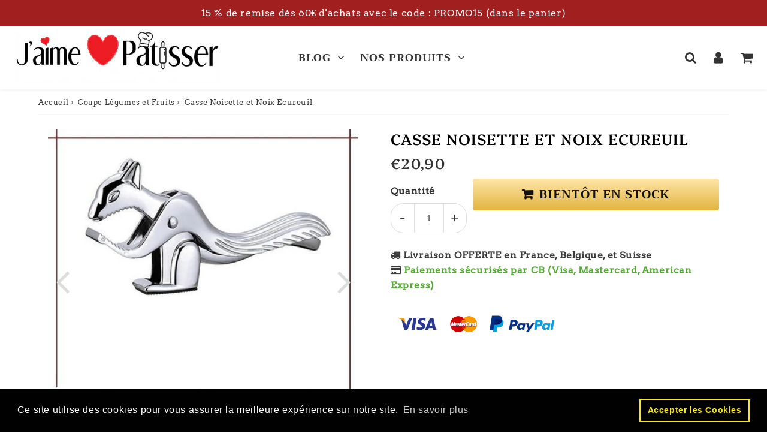

--- FILE ---
content_type: text/html; charset=utf-8
request_url: https://jaime-patisser.com/products/casse-noisette-noix-inox-ecureuil
body_size: 30939
content:
<!doctype html>
<html class="no-touch no-js" lang="fr">
<head>
  <!-- 
  Vous avez un code à mettre dans la balise Head ? Google, Facebook, codes d'applications...
  Mettez-les plutôt dans Paramètres du theme - Codes HTML et Scripts afin de les conserver à chaque mise à jour 
  -->
  <meta charset="utf-8">
  <meta http-equiv="X-UA-Compatible" content="IE=edge,chrome=1">
  <meta name="viewport" content="width=device-width, initial-scale=1.0, shrink-to-fit=no" />
  <meta name="theme-color" content="#ffffff"><link rel="shortcut icon" href="//jaime-patisser.com/cdn/shop/files/logo1bis_2_353ba961-2947-486a-ace8-3eeed1b1857f_32x32.png?v=1613724060" type="image/png" />
  <link rel="apple-touch-icon" href="//jaime-patisser.com/cdn/shop/files/logo1bis_2_353ba961-2947-486a-ace8-3eeed1b1857f_128x128.png?v=1613724060"><title>
    Casse Noisette et Noix Ecureuil
  </title>       
  <meta name="description" content="Un casse noix original ! Taille : 17.5*7.8cm Poids : 218.5g Alliage de zinc Découvrez aussi la gamme complète spéciale coupe légumes et fruits. Vous aimerez alors peut-être ce presse-purée inox.">
<meta property="og:site_name" content="JAIME PATISSER">
<meta property="og:url" content="https://jaime-patisser.com/products/casse-noisette-noix-inox-ecureuil">
<meta property="og:title" content="Casse Noisette et Noix Ecureuil">
<meta property="og:type" content="product">


<meta property="og:description" content="Un casse noix original ! Taille : 17.5*7.8cm Poids : 218.5g Alliage de zinc Découvrez aussi la gamme complète spéciale coupe légumes et fruits. Vous aimerez alors peut-être ce presse-purée inox.">

<meta property="og:price:amount" content="20,90">
  <meta property="og:price:currency" content="EUR"><meta property="og:image" content="http://jaime-patisser.com/cdn/shop/products/casse-noisette-ecureuil_1024x1024.jpg?v=1637487128"><meta property="og:image" content="http://jaime-patisser.com/cdn/shop/products/casse-noisette-et-noix-inox-ecureuil-707_1024x1024.jpg?v=1637487128"><meta property="og:image" content="http://jaime-patisser.com/cdn/shop/products/casse-noisette-et-noix-inox-ecureuil-261_1024x1024.jpg?v=1637487128">
<meta property="og:image:secure_url" content="https://jaime-patisser.com/cdn/shop/products/casse-noisette-ecureuil_1024x1024.jpg?v=1637487128"><meta property="og:image:secure_url" content="https://jaime-patisser.com/cdn/shop/products/casse-noisette-et-noix-inox-ecureuil-707_1024x1024.jpg?v=1637487128"><meta property="og:image:secure_url" content="https://jaime-patisser.com/cdn/shop/products/casse-noisette-et-noix-inox-ecureuil-261_1024x1024.jpg?v=1637487128">



  <meta name="twitter:card" content="summary_large_image">
  <meta name="twitter:image" content="https://jaime-patisser.com/cdn/shop/products/casse-noisette-ecureuil_1024x1024.jpg?v=1637487128">
  <meta name="twitter:image:width" content="480">
  <meta name="twitter:image:height" content="480">

<meta name="twitter:title" content="Casse Noisette et Noix Ecureuil">


<meta property="twitter:description" content="Un casse noix original ! Taille : 17.5*7.8cm Poids : 218.5g Alliage de zinc Découvrez aussi la gamme complète spéciale coupe légumes et fruits. Vous aimerez alors peut-être ce presse-purée inox.">


<link rel="canonical" href="https://jaime-patisser.com/products/casse-noisette-noix-inox-ecureuil"><script>window.performance && window.performance.mark && window.performance.mark('shopify.content_for_header.start');</script><meta name="google-site-verification" content="P0kPAlAuJvOZySoMJiIzIqP7MEEhGUW5SetFVAnc8JE">
<meta id="shopify-digital-wallet" name="shopify-digital-wallet" content="/25369477186/digital_wallets/dialog">
<link rel="alternate" type="application/json+oembed" href="https://jaime-patisser.com/products/casse-noisette-noix-inox-ecureuil.oembed">
<script async="async" src="/checkouts/internal/preloads.js?locale=fr-FR"></script>
<script id="shopify-features" type="application/json">{"accessToken":"7659ad3ca4bdc3fa637e74326b7f0324","betas":["rich-media-storefront-analytics"],"domain":"jaime-patisser.com","predictiveSearch":true,"shopId":25369477186,"locale":"fr"}</script>
<script>var Shopify = Shopify || {};
Shopify.shop = "jaime-patisser.myshopify.com";
Shopify.locale = "fr";
Shopify.currency = {"active":"EUR","rate":"1.0"};
Shopify.country = "FR";
Shopify.theme = {"name":"JMP 4.0","id":132439802097,"schema_name":"Speedfly Theme","schema_version":"4.0","theme_store_id":null,"role":"main"};
Shopify.theme.handle = "null";
Shopify.theme.style = {"id":null,"handle":null};
Shopify.cdnHost = "jaime-patisser.com/cdn";
Shopify.routes = Shopify.routes || {};
Shopify.routes.root = "/";</script>
<script type="module">!function(o){(o.Shopify=o.Shopify||{}).modules=!0}(window);</script>
<script>!function(o){function n(){var o=[];function n(){o.push(Array.prototype.slice.apply(arguments))}return n.q=o,n}var t=o.Shopify=o.Shopify||{};t.loadFeatures=n(),t.autoloadFeatures=n()}(window);</script>
<script id="shop-js-analytics" type="application/json">{"pageType":"product"}</script>
<script defer="defer" async type="module" src="//jaime-patisser.com/cdn/shopifycloud/shop-js/modules/v2/client.init-shop-cart-sync_INwxTpsh.fr.esm.js"></script>
<script defer="defer" async type="module" src="//jaime-patisser.com/cdn/shopifycloud/shop-js/modules/v2/chunk.common_YNAa1F1g.esm.js"></script>
<script type="module">
  await import("//jaime-patisser.com/cdn/shopifycloud/shop-js/modules/v2/client.init-shop-cart-sync_INwxTpsh.fr.esm.js");
await import("//jaime-patisser.com/cdn/shopifycloud/shop-js/modules/v2/chunk.common_YNAa1F1g.esm.js");

  window.Shopify.SignInWithShop?.initShopCartSync?.({"fedCMEnabled":true,"windoidEnabled":true});

</script>
<script>(function() {
  var isLoaded = false;
  function asyncLoad() {
    if (isLoaded) return;
    isLoaded = true;
    var urls = ["https:\/\/cdn.reamaze.com\/assets\/reamaze-loader.js?shop=jaime-patisser.myshopify.com","https:\/\/tms.trackingmore.net\/static\/js\/checkout.js?shop=jaime-patisser.myshopify.com","https:\/\/cdn.shopify.com\/s\/files\/1\/0184\/4255\/1360\/files\/protector.v2.min.js?v=1645163498\u0026shop=jaime-patisser.myshopify.com","https:\/\/cdn.shopify.com\/s\/files\/1\/0253\/6947\/7186\/t\/32\/assets\/booster_eu_cookie_25369477186.js?v=1677939358\u0026shop=jaime-patisser.myshopify.com","https:\/\/plugin.brevo.com\/integrations\/api\/automation\/script?user_connection_id=648ca86666efdc535124cbd6\u0026ma-key=bw96igv44e1eycu7g05m329r\u0026shop=jaime-patisser.myshopify.com","https:\/\/plugin.brevo.com\/integrations\/api\/sy\/cart_tracking\/script?ma-key=bw96igv44e1eycu7g05m329r\u0026user_connection_id=648ca86666efdc535124cbd6\u0026shop=jaime-patisser.myshopify.com","https:\/\/cdn.hextom.com\/js\/eventpromotionbar.js?shop=jaime-patisser.myshopify.com","https:\/\/cdn.hextom.com\/js\/quickannouncementbar.js?shop=jaime-patisser.myshopify.com"];
    for (var i = 0; i < urls.length; i++) {
      var s = document.createElement('script');
      s.type = 'text/javascript';
      s.async = true;
      s.src = urls[i];
      var x = document.getElementsByTagName('script')[0];
      x.parentNode.insertBefore(s, x);
    }
  };
  if(window.attachEvent) {
    window.attachEvent('onload', asyncLoad);
  } else {
    window.addEventListener('load', asyncLoad, false);
  }
})();</script>
<script id="__st">var __st={"a":25369477186,"offset":3600,"reqid":"14a14c18-896f-4933-9479-14e57b1131cf-1768960963","pageurl":"jaime-patisser.com\/products\/casse-noisette-noix-inox-ecureuil","u":"43070836331e","p":"product","rtyp":"product","rid":6568554692803};</script>
<script>window.ShopifyPaypalV4VisibilityTracking = true;</script>
<script id="captcha-bootstrap">!function(){'use strict';const t='contact',e='account',n='new_comment',o=[[t,t],['blogs',n],['comments',n],[t,'customer']],c=[[e,'customer_login'],[e,'guest_login'],[e,'recover_customer_password'],[e,'create_customer']],r=t=>t.map((([t,e])=>`form[action*='/${t}']:not([data-nocaptcha='true']) input[name='form_type'][value='${e}']`)).join(','),a=t=>()=>t?[...document.querySelectorAll(t)].map((t=>t.form)):[];function s(){const t=[...o],e=r(t);return a(e)}const i='password',u='form_key',d=['recaptcha-v3-token','g-recaptcha-response','h-captcha-response',i],f=()=>{try{return window.sessionStorage}catch{return}},m='__shopify_v',_=t=>t.elements[u];function p(t,e,n=!1){try{const o=window.sessionStorage,c=JSON.parse(o.getItem(e)),{data:r}=function(t){const{data:e,action:n}=t;return t[m]||n?{data:e,action:n}:{data:t,action:n}}(c);for(const[e,n]of Object.entries(r))t.elements[e]&&(t.elements[e].value=n);n&&o.removeItem(e)}catch(o){console.error('form repopulation failed',{error:o})}}const l='form_type',E='cptcha';function T(t){t.dataset[E]=!0}const w=window,h=w.document,L='Shopify',v='ce_forms',y='captcha';let A=!1;((t,e)=>{const n=(g='f06e6c50-85a8-45c8-87d0-21a2b65856fe',I='https://cdn.shopify.com/shopifycloud/storefront-forms-hcaptcha/ce_storefront_forms_captcha_hcaptcha.v1.5.2.iife.js',D={infoText:'Protégé par hCaptcha',privacyText:'Confidentialité',termsText:'Conditions'},(t,e,n)=>{const o=w[L][v],c=o.bindForm;if(c)return c(t,g,e,D).then(n);var r;o.q.push([[t,g,e,D],n]),r=I,A||(h.body.append(Object.assign(h.createElement('script'),{id:'captcha-provider',async:!0,src:r})),A=!0)});var g,I,D;w[L]=w[L]||{},w[L][v]=w[L][v]||{},w[L][v].q=[],w[L][y]=w[L][y]||{},w[L][y].protect=function(t,e){n(t,void 0,e),T(t)},Object.freeze(w[L][y]),function(t,e,n,w,h,L){const[v,y,A,g]=function(t,e,n){const i=e?o:[],u=t?c:[],d=[...i,...u],f=r(d),m=r(i),_=r(d.filter((([t,e])=>n.includes(e))));return[a(f),a(m),a(_),s()]}(w,h,L),I=t=>{const e=t.target;return e instanceof HTMLFormElement?e:e&&e.form},D=t=>v().includes(t);t.addEventListener('submit',(t=>{const e=I(t);if(!e)return;const n=D(e)&&!e.dataset.hcaptchaBound&&!e.dataset.recaptchaBound,o=_(e),c=g().includes(e)&&(!o||!o.value);(n||c)&&t.preventDefault(),c&&!n&&(function(t){try{if(!f())return;!function(t){const e=f();if(!e)return;const n=_(t);if(!n)return;const o=n.value;o&&e.removeItem(o)}(t);const e=Array.from(Array(32),(()=>Math.random().toString(36)[2])).join('');!function(t,e){_(t)||t.append(Object.assign(document.createElement('input'),{type:'hidden',name:u})),t.elements[u].value=e}(t,e),function(t,e){const n=f();if(!n)return;const o=[...t.querySelectorAll(`input[type='${i}']`)].map((({name:t})=>t)),c=[...d,...o],r={};for(const[a,s]of new FormData(t).entries())c.includes(a)||(r[a]=s);n.setItem(e,JSON.stringify({[m]:1,action:t.action,data:r}))}(t,e)}catch(e){console.error('failed to persist form',e)}}(e),e.submit())}));const S=(t,e)=>{t&&!t.dataset[E]&&(n(t,e.some((e=>e===t))),T(t))};for(const o of['focusin','change'])t.addEventListener(o,(t=>{const e=I(t);D(e)&&S(e,y())}));const B=e.get('form_key'),M=e.get(l),P=B&&M;t.addEventListener('DOMContentLoaded',(()=>{const t=y();if(P)for(const e of t)e.elements[l].value===M&&p(e,B);[...new Set([...A(),...v().filter((t=>'true'===t.dataset.shopifyCaptcha))])].forEach((e=>S(e,t)))}))}(h,new URLSearchParams(w.location.search),n,t,e,['guest_login'])})(!0,!0)}();</script>
<script integrity="sha256-4kQ18oKyAcykRKYeNunJcIwy7WH5gtpwJnB7kiuLZ1E=" data-source-attribution="shopify.loadfeatures" defer="defer" src="//jaime-patisser.com/cdn/shopifycloud/storefront/assets/storefront/load_feature-a0a9edcb.js" crossorigin="anonymous"></script>
<script data-source-attribution="shopify.dynamic_checkout.dynamic.init">var Shopify=Shopify||{};Shopify.PaymentButton=Shopify.PaymentButton||{isStorefrontPortableWallets:!0,init:function(){window.Shopify.PaymentButton.init=function(){};var t=document.createElement("script");t.src="https://jaime-patisser.com/cdn/shopifycloud/portable-wallets/latest/portable-wallets.fr.js",t.type="module",document.head.appendChild(t)}};
</script>
<script data-source-attribution="shopify.dynamic_checkout.buyer_consent">
  function portableWalletsHideBuyerConsent(e){var t=document.getElementById("shopify-buyer-consent"),n=document.getElementById("shopify-subscription-policy-button");t&&n&&(t.classList.add("hidden"),t.setAttribute("aria-hidden","true"),n.removeEventListener("click",e))}function portableWalletsShowBuyerConsent(e){var t=document.getElementById("shopify-buyer-consent"),n=document.getElementById("shopify-subscription-policy-button");t&&n&&(t.classList.remove("hidden"),t.removeAttribute("aria-hidden"),n.addEventListener("click",e))}window.Shopify?.PaymentButton&&(window.Shopify.PaymentButton.hideBuyerConsent=portableWalletsHideBuyerConsent,window.Shopify.PaymentButton.showBuyerConsent=portableWalletsShowBuyerConsent);
</script>
<script data-source-attribution="shopify.dynamic_checkout.cart.bootstrap">document.addEventListener("DOMContentLoaded",(function(){function t(){return document.querySelector("shopify-accelerated-checkout-cart, shopify-accelerated-checkout")}if(t())Shopify.PaymentButton.init();else{new MutationObserver((function(e,n){t()&&(Shopify.PaymentButton.init(),n.disconnect())})).observe(document.body,{childList:!0,subtree:!0})}}));
</script>

<script>window.performance && window.performance.mark && window.performance.mark('shopify.content_for_header.end');</script> 

  <!-- CSS - JS ================================================== -->     
  <link rel="preconnect" href="https://cdn.shopify.com" as="style" crossorigin>
  <link rel="preconnect" href="https://fonts.shopifycdn.com" crossorigin>  
  <link rel="preconnect" href="https://v.shopify.com" /> 
  <link rel="preconnect" href="https://cdn.shopifycloud.com" /> 
  <link rel="preconnect" href="https://monorail-edge.shopifysvc.com">  
  <link rel="preconnect" href="https://cdnjs.cloudflare.com">   

  








<style data-shopify>

@font-face {
  font-family: Arvo;
  font-weight: 400;
  font-style: normal;
  font-display: swap;
  src: url("//jaime-patisser.com/cdn/fonts/arvo/arvo_n4.cf5897c91bef7f76bce9d45a5025155aa004d2c7.woff2") format("woff2"),
       url("//jaime-patisser.com/cdn/fonts/arvo/arvo_n4.1700444de931e038b31bac25071cca458ea16547.woff") format("woff");
}

@font-face {
  font-family: Platypi;
  font-weight: 500;
  font-style: normal;
  font-display: swap;
  src: url("//jaime-patisser.com/cdn/fonts/platypi/platypi_n5.eceb4a4de281a6ef42e6897768a01dc7adcffdb3.woff2") format("woff2"),
       url("//jaime-patisser.com/cdn/fonts/platypi/platypi_n5.4c88ab31789f4cb5f3b3d72d22ca9d0ab2570110.woff") format("woff");
}

@font-face {
  font-family: Platypi;
  font-weight: 500;
  font-style: normal;
  font-display: swap;
  src: url("//jaime-patisser.com/cdn/fonts/platypi/platypi_n5.eceb4a4de281a6ef42e6897768a01dc7adcffdb3.woff2") format("woff2"),
       url("//jaime-patisser.com/cdn/fonts/platypi/platypi_n5.4c88ab31789f4cb5f3b3d72d22ca9d0ab2570110.woff") format("woff");
}

@font-face {
  font-family: Trirong;
  font-weight: 800;
  font-style: normal;
  font-display: swap;
  src: url("//jaime-patisser.com/cdn/fonts/trirong/trirong_n8.14f8d4d7d9f76403b2c7e9b304b0390605115f8c.woff2") format("woff2"),
       url("//jaime-patisser.com/cdn/fonts/trirong/trirong_n8.e67891afc4c8b52b040bad8df5045689969c6cba.woff") format("woff");
}

@font-face {
  font-family: Trirong;
  font-weight: 700;
  font-style: normal;
  font-display: swap;
  src: url("//jaime-patisser.com/cdn/fonts/trirong/trirong_n7.a33ed6536f9a7c6d7a9d0b52e1e13fd44f544eff.woff2") format("woff2"),
       url("//jaime-patisser.com/cdn/fonts/trirong/trirong_n7.cdb88d0f8e5c427b393745c8cdeb8bc085cbacff.woff") format("woff");
}


:root {

  /* Width variables */
  --page-width: 1200px;
  --section-spaced: 3rem; 
  --gutter: 2.4rem;
  --gutter-half: calc(var(--gutter) / 2);
  --gutter-quarter: calc(var(--gutter) / 4);

  /* FONT */

  /* Titles Font */
  --headerFontStack: Platypi, serif;
  --headerFontWeight: 500;

  /* Body Font */
  --bodyFontStack: Arvo, serif;
  --baseFontSize: 16px;
  --baseFontSizeMobile: 16px;

  /* Navigation and Button Font */
  --accentFontStack: Trirong, serif;
  --accentFontWeight: 700;

  /* FONT SIZES */

  --h1FontSize: 25px;
  --h2FontSize: 23px;
  --h3FontSize: 21px;
  --h4FontSize: 19px;
  --h5FontSize: 17px;

  --h1FontSizeSm: 2.2rem;
  --h2FontSizeSm: 2rem;
  --h3FontSizeSm: 20px;
  --h4FontSizeSm: 1.7rem;
  --h5FontSizeSm: 1.6rem;

  --btnAtcFontSize: 20px;
  --btnFontSize: 16px;
  --btnPadding: 1.6rem;
  --btnAtcPadding: 1.6rem;
  
  --btnFontWeight: 600;
  
  --navFontSize: 18px;

  --priceFontSize: 24px;
  --priceFontSizeSmall: 21px;
  
  /* COLORS */

  /* General colors */
  --colorBody: #ffffff;
  --colorTextBody: #3c3c3c;
  --colorTextTitle: #000000; 

  --colorSectionTitles: #000000;
  --colorSectionTitlesBg: ;
  --colorError: #ff1100;
  --colorPrice: #333;
  --colorPrice2: #333;
  
  --colorPriceBg: #a21f1f;
  --colorPriceText: #fff; 

  /* Button colors */
  
  --colorBtnPrimaryBg: #a21f1f;
  --colorBtnPrimaryText: #fff;
  --sizeBtnPrimaryBorder: 0px; 
  --colorBtnPrimaryBorder: #333;
  --colorBtnPrimaryBgHover: #ffffff;
  --colorBtnPrimaryTextHover: #a21f1f;
  --colorBtnPrimaryBorderHover: #fff;

  --colorBtnSecondaryBg: #dcdcdc;
  --colorBtnSecondaryText: #666666;  
  --sizeBtnSecondaryBorder: 0px;
  --colorBtnSecondaryBorder: #333;
  --colorBtnSecondaryBgHover: #dcdcdc;
  --colorBtnSecondaryTextHover: #555;  
  --colorBtnSecondaryBorderHover: #333;

  --colorBtnThirdBg: ;
  --colorBtnThirdText: #333;  
  --sizeBtnThirdBorder: 1px;
  --colorBtnThirdBorder: #333;

  --colorBtnThirdBgHover: #333;
  --colorBtnThirdTextHover: #FFF;  
  --colorBtnThirdBorderHover: #333;

  --colorBtnAtcText: #fff;
  --colorBtnAtcBg: #a21f1f;
  --colorBtnAtcTextHover: #a21f1f;
  --colorBtnAtcBgHover: #fff;
  --sizeBtnAtcBorder: 0px; 
  --colorBtnAtcBorder: #333;
  --colorBtnBuyNowText: #242424;
  --colorBtnBuyNowBg: #eeb933;

  /* link colors */
  --colorLink: #a21f1f;

 /* Site Header */
  --headerBackground: #fff;
  --headerText: #333;
  --headerButtonAndSearch: ;
  --headerSearchColor: #333;
  --headerSearchBgColor: rgba(0,0,0,0);
  --headerActionCartColor: #333;
  --headerActionCartBgColor: rgba(0,0,0,0);
  --headerAccountColor: #333;
  --headerAccountBgColor: rgba(0,0,0,0);
  --headerCartCount: #a21f1f;  
  --topheaderTextColor:#ffffff;
  --topheaderBgColor:#a21f1f;
  --sectionCollectionColorText:#fff;
  --sectionCollectionColorBg:rgba(51, 51, 51, 0.8);

  --sectionHeaderColorIcon1: ;
  --sectionHeaderColorIcon2: ;

  --searchAutoCompleteBg: #fff;
  --searchAutoCompleteBorder: #ddd;
  --searchAutoCompleteColor: #333;

  /* Product */

  --navProductsText: #333333;
  --tabColor: #333;
  --tabBgColor: #F0F0F0;
  --tabBorderColor: #ddd;
  
  --variantLabel: #333;
  --swatchBtnColor: #333;
  --swatchBtnBgColor: #fff;
  --swatchBtnBorderColor: #a21f1f;
  --swatchBtnColorHover: #fff;
  --swatchBtnBgColorHover: #a21f1f;
  --swatchBtnBorderColorHover: #333;
  --swatchBtnBorderWidth: 40;  
  --variant-box-shadow: 0 0 0px ;

  /* Cart */
  --headerCartColor: #333;
  --headerCartBg: #fff;
  --headerCartBorder: #EEE;

  /* Nav background */
  --colorNav: #fff;
  --colorNavText: #333;
  --colorNavTextHover: #555;
  --colorNavTextHover2: #555;
  --colorNav2: #fff;
  --colorNav2Text: #000000;
  --colorMegamenu: #a21f1f;

  /* Mobile Nav Bar */
  --mobileNavBarHeight: 50px;

  /* Product */
  --productStockBg: #ffe8e8;
  --productStockBgActive: #ca0000;
  --productQtyColor: #333333;
  --productQtyBgColor: ;
  --colorBorder: #dedede;

  /* Slider */
  --slider_title_color: #fff;
  --slider_bgtitle_color: ;
  --slider_text_color: #FFFFFF;
  --slider_bgtext_color: ;
  --slider_btn_title_color: #fff;
  --slider_btn_bgtitle_color: ;
  --slider_btn_text_hover_title_color: #333;
  --slider_btn_bg_hover_title_color: #FFF;
  --slider_btn_border_color: #FFF;
  --slider_btn_border_hover_color: #FFF;
  --slider_angle: #ddd;
  --slider_btn_scroll_color: #2e3438;
  --slider_btn_scroll_bg_color: rgba(255, 255, 255, 0.7);
  --slider_dots_color: #fff;
  --slider_dots_color_hover: #e0932f;

  /* Testimonial */
  --color-testimonial: #000000;
  --color-testimonial-star: #333333;
  --color-testimonial-arrow-bg: ;
  --color-testimonial-arrow: #333333;

  /* FAQ */
  --colorFaqPanelTitle: #333;
  --colorFaqPanelTitleBg: ;
  --colorFaqPanelText: #333;
  --colorFaqPanelTextBg: ;
  --colorFaqPanelBorder: #DEDEDE;

  /* newsletter */
  --color-newsletter-form-field: #333333;
  --color-newsletter-form-field-bg: #DEDEDE;
  --color-newsletter-form-btn: #FFFFFF;
  --color-newsletter-form-btn-bg: #a21f1f;

  /* newsletter popup */
  --newsletterPopupColor: #333;
  --newsletterPopupBgColor: #fff;
  --newsletterPopupClose: #fff;
  --newsletterPopupBgClose: #911b1b;

  /* sticky bar */
  --stickybarColor: #333;
  --stickybarBgColor: #fff;
  --stickybarPositionTop: auto;
  --stickybarPositionBottom: 0;

  /* bundles */
  --bundleColor: #333;
  --bundleBgColor: #f0f0f0;
  --bundleStarColor: #ecb122;

  /* special offer */
  --specialOfferColor: #333;
  --specialOfferBgColor: #FFFFFF;
  --specialOfferColorActive: #333;
  --specialOfferBgColorActive: #f5f5f5;
  --specialOfferPrice: #f50a0a;
  --specialOfferBorderColor: #F0F0F0;
  --specialOfferChecked: #333;

  /* Site Footer */
  --colorFooterBg: #333333;
  --colorFooterTitle: #dddddd;
  --colorFooterText: #dddddd;
  --colorSvg:#000;
  --colorFooterBgBtn: #a21f1f;
  --colorFooterBgBtnText: #eee;
  --colorFooterBgInput: #444;
  --colorFooterBgInputText: #ffffff;
  --colorBackToTop1: #fff;
  --colorBackToTop2: rgba(51, 51, 51, 0.9);
  --colorFooterSocialLinks: #bbbbbb;


  /* Size chart */
  --sizeChartColor: #333;
  --sizeChartBg: #FFF;
  --sizeChartTitleColor: #fff;
  --sizeChartTitleBg: #333;

  /* Helper colors */
  --disabledGrey: #f6f6f6;
  --disabledBorder: var(--disabledGrey);
  --errorRed: #dc0000;
  --errorRedBg: var(--errorRed);
  --successGreen: #0a942a;

  /* Radius */
  --radius: 2px;
  --btnBorderRadius:21px;

 /* Share buttons  */
  --shareButtonHeight: 22px;
  --shareButtonCleanHeight: 30px;
  --shareBorderColor: #ececec;

 /* Collections */
  --filterIconWidth: 12px;
  --innerFilterIconWidth: 6px;

  /* Placeholder colors */
  --color-blankstate: rgba(var(--colorTextBody), 0.35);
  --color-blankstate-border: rgba(var(--colorTextBody), 0.2);
  --color-blankstate-background: rgba(var(--colorTextBody), 0.1);
  --color-text-body-opacity1: rgba(60, 60, 60, 0.05);
  --color-text-body-opacity2: rgba(60, 60, 60, 0.1);
  --color-text-body-opacity3: rgba(60, 60, 60, 0.2);
  --color-text-body-opacity4: rgba(60, 60, 60, 0.3);

  /*  SPACINGS */

  /* Letter Spacing */
  --titleLetterSpacing: 1px;
  --navLetterSpacing: 1px;
  --btnLetterSpacing: 1px;  
  
}    

.color-scheme-1, .shopify-section .color-scheme-1 > div {
  background: #F0F0F0;
  color: #333333;
   --colorSectionTitles: #333333; 
}

.color-scheme-2, .shopify-section .color-scheme-2 > div {
  background: #4c96c1;
  color: #FFFFFF;
  --colorSectionTitles: #FFFFFF; 
}

.color-scheme-3, .shopify-section .color-scheme-3 > div  {
  background: #e0932f;
  color: #FFFFFF;
  --colorSectionTitles: #FFFFFF; 
}


.color-scheme-inverse, .shopify-section .color-scheme-inverse > div {
  color: #F0F0F0;
  background: #333333;
}
.color-scheme-inverse * {
  --colorSectionTitles: #F0F0F0; 
}
.color-scheme-1 .btn-inherit, .shopify-section .color-scheme-1 .btn-inherit { 
  --colorBtnPrimaryBorder: #333333;
}
.color-scheme-2 .btn-inherit, .shopify-section .color-scheme-2 .btn-inherit { 
  --colorBtnPrimaryBorder: #FFFFFF;
}
.color-scheme-3 .btn-inherit, .shopify-section .color-scheme-3 .btn-inherit { 
  --colorBtnPrimaryBorder: #FFFFFF;
}
.color-scheme-3 .btn-inherit, .shopify-section .color-scheme-4 .btn-inherit { 
  --colorBtnThirdBorder: ;
}
.color-scheme-inverse .btn-inherit, .shopify-section .color-scheme-inverse .btn-inherit {
  --colorBtnPrimaryBg: #fff;
  --colorBtnPrimaryText: #a21f1f;
  --colorBtnPrimaryBorder: #fff;
}

/*.shopify-section .color-scheme-1:not(.image-with-text-section), .shopify-section .color-scheme-2:not(.image-with-text-section), 
.shopify-section .color-scheme-3:not(.image-with-text-section), .shopify-section .color-scheme-inverse:not(.image-with-text-section) {
  padding:var(--section-spaced) 0;
}
*/

.shopify-section .color-scheme:not(.color-scheme-none) .color-scheme-inner {  
   padding:var(--gutter);
}
.shopify-section .color-scheme-1 .color-scheme-inner {
   background: rgba(51, 51, 51, 0.05);  
}
.shopify-section .color-scheme-2 .color-scheme-inner {
   background: rgba(255, 255, 255, 0.05);  
}
.shopify-section .color-scheme-3 .color-scheme-inner {
   background: rgba(255, 255, 255, 0.05);  
}
.shopify-section .color-scheme-inverse .color-scheme-inner {
   background: rgba(240, 240, 240, 0.05);  
}




</style>
 
  <link href="//jaime-patisser.com/cdn/shop/t/32/assets/font-awesome.min.css?v=120808932555819805291696317826" rel="stylesheet" type="text/css" media="all" />
  

  <style>
    .slideshow .slide:not(:first-child), .slick-slider .slick-slide:not(:first-child) { display: none; }
    .slideshow.slick-initialized .slide, .slick-slider.slick-initialized .slick-slide { display: block; }    
  </style>

  <link href="//jaime-patisser.com/cdn/shop/t/32/assets/theme.css?v=137218723778910246291696317826" rel="stylesheet" type="text/css" media="all" />    

  <script src="//jaime-patisser.com/cdn/shop/t/32/assets/vendor.js?v=45657245614652582571651507361" defer></script> 
  <script src="//jaime-patisser.com/cdn/shop/t/32/assets/jquery-3.6.0.min.js?v=115860211936397945481651507351"></script> 
  <script src="//jaime-patisser.com/cdn/shop/t/32/assets/theme.js?v=143193719584503703521687931041" defer></script>  
  
  

     
  
  <!-- Code script ================================================== -->
  <!-- Global site tag (gtag.js) - Google Analytics -->
<script async src="https://www.googletagmanager.com/gtag/js?id=G-71FS751KTF"></script>
<script>
  window.dataLayer = window.dataLayer || [];
  function gtag(){dataLayer.push(arguments);}
  gtag('js', new Date());

  gtag('config', 'G-71FS751KTF');
</script>     
  <meta name="google-site-verification" content="P0kPAlAuJvOZySoMJiIzIqP7MEEhGUW5SetFVAnc8JE">
<meta name="google-adsense-account" content="ca-pub-1220180836872088">
<script async src="https://pagead2.googlesyndication.com/pagead/js/adsbygoogle.js?client=ca-pub-1220180836872088"
     crossorigin="anonymous"></script>   


	<script>var loox_global_hash = '1693908122818';</script><style>.loox-reviews-default { max-width: 1200px; margin: 0 auto; }.loox-rating .loox-icon { color:#E1D41A; }</style>

  <!-- Matomo -->
<script>
  var _paq = window._paq = window._paq || [];
  /* tracker methods like "setCustomDimension" should be called before "trackPageView" */
  
    
        
        
        _paq.push(['setEcommerceView',
        6568554692803, // (Required) productSKU
        "Casse Noisette et Noix Ecureuil", // (Optional) productName
        [], // (Optional) categoryName
        20,90 // (Optional) price
        ]);
    
  _paq.push(["setDocumentTitle", document.domain + "/" + document.title]);
  _paq.push(["setCookieDomain", "*.jaime-patisser.com"]);
  _paq.push(["setDomains", ["*.jaime-patisser.com"]]);
  _paq.push(["setDoNotTrack", true]);
  _paq.push(['trackPageView']);
  _paq.push(['enableLinkTracking']);
  (function() {
    var u="https://analytics.devshivan.com/";
    _paq.push(['setTrackerUrl', u+'matomo.php']);
    _paq.push(['setSiteId', '7']);
    var d=document, g=d.createElement('script'), s=d.getElementsByTagName('script')[0];
    g.async=true; g.src=u+'matomo.js'; s.parentNode.insertBefore(g,s);
  })();
</script>
<noscript><p><img src="https://analytics.devshivan.com/matomo.php?idsite=7&amp;rec=1" style="border:0;" alt="" /></p></noscript>
<!-- End Matomo Code -->

<script src="https://cdn.shopify.com/extensions/8d2c31d3-a828-4daf-820f-80b7f8e01c39/nova-eu-cookie-bar-gdpr-4/assets/nova-cookie-app-embed.js" type="text/javascript" defer="defer"></script>
<link href="https://cdn.shopify.com/extensions/8d2c31d3-a828-4daf-820f-80b7f8e01c39/nova-eu-cookie-bar-gdpr-4/assets/nova-cookie.css" rel="stylesheet" type="text/css" media="all">
<link href="https://monorail-edge.shopifysvc.com" rel="dns-prefetch">
<script>(function(){if ("sendBeacon" in navigator && "performance" in window) {try {var session_token_from_headers = performance.getEntriesByType('navigation')[0].serverTiming.find(x => x.name == '_s').description;} catch {var session_token_from_headers = undefined;}var session_cookie_matches = document.cookie.match(/_shopify_s=([^;]*)/);var session_token_from_cookie = session_cookie_matches && session_cookie_matches.length === 2 ? session_cookie_matches[1] : "";var session_token = session_token_from_headers || session_token_from_cookie || "";function handle_abandonment_event(e) {var entries = performance.getEntries().filter(function(entry) {return /monorail-edge.shopifysvc.com/.test(entry.name);});if (!window.abandonment_tracked && entries.length === 0) {window.abandonment_tracked = true;var currentMs = Date.now();var navigation_start = performance.timing.navigationStart;var payload = {shop_id: 25369477186,url: window.location.href,navigation_start,duration: currentMs - navigation_start,session_token,page_type: "product"};window.navigator.sendBeacon("https://monorail-edge.shopifysvc.com/v1/produce", JSON.stringify({schema_id: "online_store_buyer_site_abandonment/1.1",payload: payload,metadata: {event_created_at_ms: currentMs,event_sent_at_ms: currentMs}}));}}window.addEventListener('pagehide', handle_abandonment_event);}}());</script>
<script id="web-pixels-manager-setup">(function e(e,d,r,n,o){if(void 0===o&&(o={}),!Boolean(null===(a=null===(i=window.Shopify)||void 0===i?void 0:i.analytics)||void 0===a?void 0:a.replayQueue)){var i,a;window.Shopify=window.Shopify||{};var t=window.Shopify;t.analytics=t.analytics||{};var s=t.analytics;s.replayQueue=[],s.publish=function(e,d,r){return s.replayQueue.push([e,d,r]),!0};try{self.performance.mark("wpm:start")}catch(e){}var l=function(){var e={modern:/Edge?\/(1{2}[4-9]|1[2-9]\d|[2-9]\d{2}|\d{4,})\.\d+(\.\d+|)|Firefox\/(1{2}[4-9]|1[2-9]\d|[2-9]\d{2}|\d{4,})\.\d+(\.\d+|)|Chrom(ium|e)\/(9{2}|\d{3,})\.\d+(\.\d+|)|(Maci|X1{2}).+ Version\/(15\.\d+|(1[6-9]|[2-9]\d|\d{3,})\.\d+)([,.]\d+|)( \(\w+\)|)( Mobile\/\w+|) Safari\/|Chrome.+OPR\/(9{2}|\d{3,})\.\d+\.\d+|(CPU[ +]OS|iPhone[ +]OS|CPU[ +]iPhone|CPU IPhone OS|CPU iPad OS)[ +]+(15[._]\d+|(1[6-9]|[2-9]\d|\d{3,})[._]\d+)([._]\d+|)|Android:?[ /-](13[3-9]|1[4-9]\d|[2-9]\d{2}|\d{4,})(\.\d+|)(\.\d+|)|Android.+Firefox\/(13[5-9]|1[4-9]\d|[2-9]\d{2}|\d{4,})\.\d+(\.\d+|)|Android.+Chrom(ium|e)\/(13[3-9]|1[4-9]\d|[2-9]\d{2}|\d{4,})\.\d+(\.\d+|)|SamsungBrowser\/([2-9]\d|\d{3,})\.\d+/,legacy:/Edge?\/(1[6-9]|[2-9]\d|\d{3,})\.\d+(\.\d+|)|Firefox\/(5[4-9]|[6-9]\d|\d{3,})\.\d+(\.\d+|)|Chrom(ium|e)\/(5[1-9]|[6-9]\d|\d{3,})\.\d+(\.\d+|)([\d.]+$|.*Safari\/(?![\d.]+ Edge\/[\d.]+$))|(Maci|X1{2}).+ Version\/(10\.\d+|(1[1-9]|[2-9]\d|\d{3,})\.\d+)([,.]\d+|)( \(\w+\)|)( Mobile\/\w+|) Safari\/|Chrome.+OPR\/(3[89]|[4-9]\d|\d{3,})\.\d+\.\d+|(CPU[ +]OS|iPhone[ +]OS|CPU[ +]iPhone|CPU IPhone OS|CPU iPad OS)[ +]+(10[._]\d+|(1[1-9]|[2-9]\d|\d{3,})[._]\d+)([._]\d+|)|Android:?[ /-](13[3-9]|1[4-9]\d|[2-9]\d{2}|\d{4,})(\.\d+|)(\.\d+|)|Mobile Safari.+OPR\/([89]\d|\d{3,})\.\d+\.\d+|Android.+Firefox\/(13[5-9]|1[4-9]\d|[2-9]\d{2}|\d{4,})\.\d+(\.\d+|)|Android.+Chrom(ium|e)\/(13[3-9]|1[4-9]\d|[2-9]\d{2}|\d{4,})\.\d+(\.\d+|)|Android.+(UC? ?Browser|UCWEB|U3)[ /]?(15\.([5-9]|\d{2,})|(1[6-9]|[2-9]\d|\d{3,})\.\d+)\.\d+|SamsungBrowser\/(5\.\d+|([6-9]|\d{2,})\.\d+)|Android.+MQ{2}Browser\/(14(\.(9|\d{2,})|)|(1[5-9]|[2-9]\d|\d{3,})(\.\d+|))(\.\d+|)|K[Aa][Ii]OS\/(3\.\d+|([4-9]|\d{2,})\.\d+)(\.\d+|)/},d=e.modern,r=e.legacy,n=navigator.userAgent;return n.match(d)?"modern":n.match(r)?"legacy":"unknown"}(),u="modern"===l?"modern":"legacy",c=(null!=n?n:{modern:"",legacy:""})[u],f=function(e){return[e.baseUrl,"/wpm","/b",e.hashVersion,"modern"===e.buildTarget?"m":"l",".js"].join("")}({baseUrl:d,hashVersion:r,buildTarget:u}),m=function(e){var d=e.version,r=e.bundleTarget,n=e.surface,o=e.pageUrl,i=e.monorailEndpoint;return{emit:function(e){var a=e.status,t=e.errorMsg,s=(new Date).getTime(),l=JSON.stringify({metadata:{event_sent_at_ms:s},events:[{schema_id:"web_pixels_manager_load/3.1",payload:{version:d,bundle_target:r,page_url:o,status:a,surface:n,error_msg:t},metadata:{event_created_at_ms:s}}]});if(!i)return console&&console.warn&&console.warn("[Web Pixels Manager] No Monorail endpoint provided, skipping logging."),!1;try{return self.navigator.sendBeacon.bind(self.navigator)(i,l)}catch(e){}var u=new XMLHttpRequest;try{return u.open("POST",i,!0),u.setRequestHeader("Content-Type","text/plain"),u.send(l),!0}catch(e){return console&&console.warn&&console.warn("[Web Pixels Manager] Got an unhandled error while logging to Monorail."),!1}}}}({version:r,bundleTarget:l,surface:e.surface,pageUrl:self.location.href,monorailEndpoint:e.monorailEndpoint});try{o.browserTarget=l,function(e){var d=e.src,r=e.async,n=void 0===r||r,o=e.onload,i=e.onerror,a=e.sri,t=e.scriptDataAttributes,s=void 0===t?{}:t,l=document.createElement("script"),u=document.querySelector("head"),c=document.querySelector("body");if(l.async=n,l.src=d,a&&(l.integrity=a,l.crossOrigin="anonymous"),s)for(var f in s)if(Object.prototype.hasOwnProperty.call(s,f))try{l.dataset[f]=s[f]}catch(e){}if(o&&l.addEventListener("load",o),i&&l.addEventListener("error",i),u)u.appendChild(l);else{if(!c)throw new Error("Did not find a head or body element to append the script");c.appendChild(l)}}({src:f,async:!0,onload:function(){if(!function(){var e,d;return Boolean(null===(d=null===(e=window.Shopify)||void 0===e?void 0:e.analytics)||void 0===d?void 0:d.initialized)}()){var d=window.webPixelsManager.init(e)||void 0;if(d){var r=window.Shopify.analytics;r.replayQueue.forEach((function(e){var r=e[0],n=e[1],o=e[2];d.publishCustomEvent(r,n,o)})),r.replayQueue=[],r.publish=d.publishCustomEvent,r.visitor=d.visitor,r.initialized=!0}}},onerror:function(){return m.emit({status:"failed",errorMsg:"".concat(f," has failed to load")})},sri:function(e){var d=/^sha384-[A-Za-z0-9+/=]+$/;return"string"==typeof e&&d.test(e)}(c)?c:"",scriptDataAttributes:o}),m.emit({status:"loading"})}catch(e){m.emit({status:"failed",errorMsg:(null==e?void 0:e.message)||"Unknown error"})}}})({shopId: 25369477186,storefrontBaseUrl: "https://jaime-patisser.com",extensionsBaseUrl: "https://extensions.shopifycdn.com/cdn/shopifycloud/web-pixels-manager",monorailEndpoint: "https://monorail-edge.shopifysvc.com/unstable/produce_batch",surface: "storefront-renderer",enabledBetaFlags: ["2dca8a86"],webPixelsConfigList: [{"id":"1164902740","configuration":"{\"config\":\"{\\\"pixel_id\\\":\\\"G-71FS751KTF\\\",\\\"target_country\\\":\\\"FR\\\",\\\"gtag_events\\\":[{\\\"type\\\":\\\"search\\\",\\\"action_label\\\":[\\\"G-71FS751KTF\\\",\\\"AW-700340014\\\/EERNCMyq49EBEK6u-c0C\\\"]},{\\\"type\\\":\\\"begin_checkout\\\",\\\"action_label\\\":[\\\"G-71FS751KTF\\\",\\\"AW-700340014\\\/m9TmCMmq49EBEK6u-c0C\\\"]},{\\\"type\\\":\\\"view_item\\\",\\\"action_label\\\":[\\\"G-71FS751KTF\\\",\\\"AW-700340014\\\/ivvpCMOq49EBEK6u-c0C\\\",\\\"MC-X72S3ZVSDN\\\"]},{\\\"type\\\":\\\"purchase\\\",\\\"action_label\\\":[\\\"G-71FS751KTF\\\",\\\"AW-700340014\\\/vuU-CMCq49EBEK6u-c0C\\\",\\\"MC-X72S3ZVSDN\\\"]},{\\\"type\\\":\\\"page_view\\\",\\\"action_label\\\":[\\\"G-71FS751KTF\\\",\\\"AW-700340014\\\/U1xlCL2q49EBEK6u-c0C\\\",\\\"MC-X72S3ZVSDN\\\"]},{\\\"type\\\":\\\"add_payment_info\\\",\\\"action_label\\\":[\\\"G-71FS751KTF\\\",\\\"AW-700340014\\\/zKaGCM-q49EBEK6u-c0C\\\"]},{\\\"type\\\":\\\"add_to_cart\\\",\\\"action_label\\\":[\\\"G-71FS751KTF\\\",\\\"AW-700340014\\\/zWvvCMaq49EBEK6u-c0C\\\"]}],\\\"enable_monitoring_mode\\\":false}\"}","eventPayloadVersion":"v1","runtimeContext":"OPEN","scriptVersion":"b2a88bafab3e21179ed38636efcd8a93","type":"APP","apiClientId":1780363,"privacyPurposes":[],"dataSharingAdjustments":{"protectedCustomerApprovalScopes":["read_customer_address","read_customer_email","read_customer_name","read_customer_personal_data","read_customer_phone"]}},{"id":"159318356","configuration":"{\"tagID\":\"2614285701243\"}","eventPayloadVersion":"v1","runtimeContext":"STRICT","scriptVersion":"18031546ee651571ed29edbe71a3550b","type":"APP","apiClientId":3009811,"privacyPurposes":["ANALYTICS","MARKETING","SALE_OF_DATA"],"dataSharingAdjustments":{"protectedCustomerApprovalScopes":["read_customer_address","read_customer_email","read_customer_name","read_customer_personal_data","read_customer_phone"]}},{"id":"shopify-app-pixel","configuration":"{}","eventPayloadVersion":"v1","runtimeContext":"STRICT","scriptVersion":"0450","apiClientId":"shopify-pixel","type":"APP","privacyPurposes":["ANALYTICS","MARKETING"]},{"id":"shopify-custom-pixel","eventPayloadVersion":"v1","runtimeContext":"LAX","scriptVersion":"0450","apiClientId":"shopify-pixel","type":"CUSTOM","privacyPurposes":["ANALYTICS","MARKETING"]}],isMerchantRequest: false,initData: {"shop":{"name":"JAIME PATISSER","paymentSettings":{"currencyCode":"EUR"},"myshopifyDomain":"jaime-patisser.myshopify.com","countryCode":"FR","storefrontUrl":"https:\/\/jaime-patisser.com"},"customer":null,"cart":null,"checkout":null,"productVariants":[{"price":{"amount":20.9,"currencyCode":"EUR"},"product":{"title":"Casse Noisette et Noix Ecureuil","vendor":"JAIME PATISSER","id":"6568554692803","untranslatedTitle":"Casse Noisette et Noix Ecureuil","url":"\/products\/casse-noisette-noix-inox-ecureuil","type":""},"id":"39387959427267","image":{"src":"\/\/jaime-patisser.com\/cdn\/shop\/products\/casse-noisette-ecureuil.jpg?v=1637487128"},"sku":"35322771-silver","title":"Default Title","untranslatedTitle":"Default Title"}],"purchasingCompany":null},},"https://jaime-patisser.com/cdn","fcfee988w5aeb613cpc8e4bc33m6693e112",{"modern":"","legacy":""},{"shopId":"25369477186","storefrontBaseUrl":"https:\/\/jaime-patisser.com","extensionBaseUrl":"https:\/\/extensions.shopifycdn.com\/cdn\/shopifycloud\/web-pixels-manager","surface":"storefront-renderer","enabledBetaFlags":"[\"2dca8a86\"]","isMerchantRequest":"false","hashVersion":"fcfee988w5aeb613cpc8e4bc33m6693e112","publish":"custom","events":"[[\"page_viewed\",{}],[\"product_viewed\",{\"productVariant\":{\"price\":{\"amount\":20.9,\"currencyCode\":\"EUR\"},\"product\":{\"title\":\"Casse Noisette et Noix Ecureuil\",\"vendor\":\"JAIME PATISSER\",\"id\":\"6568554692803\",\"untranslatedTitle\":\"Casse Noisette et Noix Ecureuil\",\"url\":\"\/products\/casse-noisette-noix-inox-ecureuil\",\"type\":\"\"},\"id\":\"39387959427267\",\"image\":{\"src\":\"\/\/jaime-patisser.com\/cdn\/shop\/products\/casse-noisette-ecureuil.jpg?v=1637487128\"},\"sku\":\"35322771-silver\",\"title\":\"Default Title\",\"untranslatedTitle\":\"Default Title\"}}]]"});</script><script>
  window.ShopifyAnalytics = window.ShopifyAnalytics || {};
  window.ShopifyAnalytics.meta = window.ShopifyAnalytics.meta || {};
  window.ShopifyAnalytics.meta.currency = 'EUR';
  var meta = {"product":{"id":6568554692803,"gid":"gid:\/\/shopify\/Product\/6568554692803","vendor":"JAIME PATISSER","type":"","handle":"casse-noisette-noix-inox-ecureuil","variants":[{"id":39387959427267,"price":2090,"name":"Casse Noisette et Noix Ecureuil","public_title":null,"sku":"35322771-silver"}],"remote":false},"page":{"pageType":"product","resourceType":"product","resourceId":6568554692803,"requestId":"14a14c18-896f-4933-9479-14e57b1131cf-1768960963"}};
  for (var attr in meta) {
    window.ShopifyAnalytics.meta[attr] = meta[attr];
  }
</script>
<script class="analytics">
  (function () {
    var customDocumentWrite = function(content) {
      var jquery = null;

      if (window.jQuery) {
        jquery = window.jQuery;
      } else if (window.Checkout && window.Checkout.$) {
        jquery = window.Checkout.$;
      }

      if (jquery) {
        jquery('body').append(content);
      }
    };

    var hasLoggedConversion = function(token) {
      if (token) {
        return document.cookie.indexOf('loggedConversion=' + token) !== -1;
      }
      return false;
    }

    var setCookieIfConversion = function(token) {
      if (token) {
        var twoMonthsFromNow = new Date(Date.now());
        twoMonthsFromNow.setMonth(twoMonthsFromNow.getMonth() + 2);

        document.cookie = 'loggedConversion=' + token + '; expires=' + twoMonthsFromNow;
      }
    }

    var trekkie = window.ShopifyAnalytics.lib = window.trekkie = window.trekkie || [];
    if (trekkie.integrations) {
      return;
    }
    trekkie.methods = [
      'identify',
      'page',
      'ready',
      'track',
      'trackForm',
      'trackLink'
    ];
    trekkie.factory = function(method) {
      return function() {
        var args = Array.prototype.slice.call(arguments);
        args.unshift(method);
        trekkie.push(args);
        return trekkie;
      };
    };
    for (var i = 0; i < trekkie.methods.length; i++) {
      var key = trekkie.methods[i];
      trekkie[key] = trekkie.factory(key);
    }
    trekkie.load = function(config) {
      trekkie.config = config || {};
      trekkie.config.initialDocumentCookie = document.cookie;
      var first = document.getElementsByTagName('script')[0];
      var script = document.createElement('script');
      script.type = 'text/javascript';
      script.onerror = function(e) {
        var scriptFallback = document.createElement('script');
        scriptFallback.type = 'text/javascript';
        scriptFallback.onerror = function(error) {
                var Monorail = {
      produce: function produce(monorailDomain, schemaId, payload) {
        var currentMs = new Date().getTime();
        var event = {
          schema_id: schemaId,
          payload: payload,
          metadata: {
            event_created_at_ms: currentMs,
            event_sent_at_ms: currentMs
          }
        };
        return Monorail.sendRequest("https://" + monorailDomain + "/v1/produce", JSON.stringify(event));
      },
      sendRequest: function sendRequest(endpointUrl, payload) {
        // Try the sendBeacon API
        if (window && window.navigator && typeof window.navigator.sendBeacon === 'function' && typeof window.Blob === 'function' && !Monorail.isIos12()) {
          var blobData = new window.Blob([payload], {
            type: 'text/plain'
          });

          if (window.navigator.sendBeacon(endpointUrl, blobData)) {
            return true;
          } // sendBeacon was not successful

        } // XHR beacon

        var xhr = new XMLHttpRequest();

        try {
          xhr.open('POST', endpointUrl);
          xhr.setRequestHeader('Content-Type', 'text/plain');
          xhr.send(payload);
        } catch (e) {
          console.log(e);
        }

        return false;
      },
      isIos12: function isIos12() {
        return window.navigator.userAgent.lastIndexOf('iPhone; CPU iPhone OS 12_') !== -1 || window.navigator.userAgent.lastIndexOf('iPad; CPU OS 12_') !== -1;
      }
    };
    Monorail.produce('monorail-edge.shopifysvc.com',
      'trekkie_storefront_load_errors/1.1',
      {shop_id: 25369477186,
      theme_id: 132439802097,
      app_name: "storefront",
      context_url: window.location.href,
      source_url: "//jaime-patisser.com/cdn/s/trekkie.storefront.cd680fe47e6c39ca5d5df5f0a32d569bc48c0f27.min.js"});

        };
        scriptFallback.async = true;
        scriptFallback.src = '//jaime-patisser.com/cdn/s/trekkie.storefront.cd680fe47e6c39ca5d5df5f0a32d569bc48c0f27.min.js';
        first.parentNode.insertBefore(scriptFallback, first);
      };
      script.async = true;
      script.src = '//jaime-patisser.com/cdn/s/trekkie.storefront.cd680fe47e6c39ca5d5df5f0a32d569bc48c0f27.min.js';
      first.parentNode.insertBefore(script, first);
    };
    trekkie.load(
      {"Trekkie":{"appName":"storefront","development":false,"defaultAttributes":{"shopId":25369477186,"isMerchantRequest":null,"themeId":132439802097,"themeCityHash":"7572520777549956534","contentLanguage":"fr","currency":"EUR","eventMetadataId":"17baa9ec-f64f-41d4-aeab-c1de7445e707"},"isServerSideCookieWritingEnabled":true,"monorailRegion":"shop_domain","enabledBetaFlags":["65f19447"]},"Session Attribution":{},"S2S":{"facebookCapiEnabled":false,"source":"trekkie-storefront-renderer","apiClientId":580111}}
    );

    var loaded = false;
    trekkie.ready(function() {
      if (loaded) return;
      loaded = true;

      window.ShopifyAnalytics.lib = window.trekkie;

      var originalDocumentWrite = document.write;
      document.write = customDocumentWrite;
      try { window.ShopifyAnalytics.merchantGoogleAnalytics.call(this); } catch(error) {};
      document.write = originalDocumentWrite;

      window.ShopifyAnalytics.lib.page(null,{"pageType":"product","resourceType":"product","resourceId":6568554692803,"requestId":"14a14c18-896f-4933-9479-14e57b1131cf-1768960963","shopifyEmitted":true});

      var match = window.location.pathname.match(/checkouts\/(.+)\/(thank_you|post_purchase)/)
      var token = match? match[1]: undefined;
      if (!hasLoggedConversion(token)) {
        setCookieIfConversion(token);
        window.ShopifyAnalytics.lib.track("Viewed Product",{"currency":"EUR","variantId":39387959427267,"productId":6568554692803,"productGid":"gid:\/\/shopify\/Product\/6568554692803","name":"Casse Noisette et Noix Ecureuil","price":"20.90","sku":"35322771-silver","brand":"JAIME PATISSER","variant":null,"category":"","nonInteraction":true,"remote":false},undefined,undefined,{"shopifyEmitted":true});
      window.ShopifyAnalytics.lib.track("monorail:\/\/trekkie_storefront_viewed_product\/1.1",{"currency":"EUR","variantId":39387959427267,"productId":6568554692803,"productGid":"gid:\/\/shopify\/Product\/6568554692803","name":"Casse Noisette et Noix Ecureuil","price":"20.90","sku":"35322771-silver","brand":"JAIME PATISSER","variant":null,"category":"","nonInteraction":true,"remote":false,"referer":"https:\/\/jaime-patisser.com\/products\/casse-noisette-noix-inox-ecureuil"});
      }
    });


        var eventsListenerScript = document.createElement('script');
        eventsListenerScript.async = true;
        eventsListenerScript.src = "//jaime-patisser.com/cdn/shopifycloud/storefront/assets/shop_events_listener-3da45d37.js";
        document.getElementsByTagName('head')[0].appendChild(eventsListenerScript);

})();</script>
  <script>
  if (!window.ga || (window.ga && typeof window.ga !== 'function')) {
    window.ga = function ga() {
      (window.ga.q = window.ga.q || []).push(arguments);
      if (window.Shopify && window.Shopify.analytics && typeof window.Shopify.analytics.publish === 'function') {
        window.Shopify.analytics.publish("ga_stub_called", {}, {sendTo: "google_osp_migration"});
      }
      console.error("Shopify's Google Analytics stub called with:", Array.from(arguments), "\nSee https://help.shopify.com/manual/promoting-marketing/pixels/pixel-migration#google for more information.");
    };
    if (window.Shopify && window.Shopify.analytics && typeof window.Shopify.analytics.publish === 'function') {
      window.Shopify.analytics.publish("ga_stub_initialized", {}, {sendTo: "google_osp_migration"});
    }
  }
</script>
<script
  defer
  src="https://jaime-patisser.com/cdn/shopifycloud/perf-kit/shopify-perf-kit-3.0.4.min.js"
  data-application="storefront-renderer"
  data-shop-id="25369477186"
  data-render-region="gcp-us-east1"
  data-page-type="product"
  data-theme-instance-id="132439802097"
  data-theme-name="Speedfly Theme"
  data-theme-version="4.0"
  data-monorail-region="shop_domain"
  data-resource-timing-sampling-rate="10"
  data-shs="true"
  data-shs-beacon="true"
  data-shs-export-with-fetch="true"
  data-shs-logs-sample-rate="1"
  data-shs-beacon-endpoint="https://jaime-patisser.com/api/collect"
></script>
</head>

<body   id="casse-noisette-et-noix-ecureuil" 
  class="template-product">
    
  <div id="shopify-section-header" class="shopify-section header-section">
<div class="section-id-header cont-header noborder-false header-fixed-true header4  header-transparent-false">
  
  
  
  
<div class="header-wrapper">
  
  <div class="topheader topheader-show-true spacing-3">
    <div class="topheader__wrapper" style="max-width:100%; display:flex; align-items:center; ">
    
    
    <p>15 % de remise dès 60€ d'achats avec le code : PROMO15 (dans le panier)<br/></p>
    
        
    
    
    </div>
  </div>
  
  <header class="site-header cont-header  spacing-3" role="banner" data-section-id="header" data-section-type="header-section"  >
	
    <div class="header-grid header-grid__logo hide-mobile"> 
      
        <div class="h1 header-logo" itemscope itemtype="http://schema.org/Organization">
          
          
          
          <a class="logo-link" href="/">
            <img src="//jaime-patisser.com/cdn/shop/files/logo-jmp-horizontal-2_350x.png?v=1693595308"
              loading="lazy"
              srcset="//jaime-patisser.com/cdn/shop/files/logo-jmp-horizontal-2_350x.png?v=1693595308 1x, //jaime-patisser.com/cdn/shop/files/logo-jmp-horizontal-2_350x@2x.png?v=1693595308 2x"
              width= "400"
              height= "100" 
              style="max-width:350px"
              class="logo-header"        
                                                                
                alt="JAIME PATISSER"
              >
            
            
          </a>
          
          
          
        </div>
      
    </div>
    <div class="header-grid header-grid__nav">
      <div class="grid-item text-center large--text-right">
        <nav class="nav-bar" role="navigation">
          <div  style="padding:0 1.6rem" >
            

<ul class="site-nav nav-position-0" id="accessibleNav">
  
   
   
    
  
  <li data-dropdown-rel="blog" class="site-nav-first-level site-nav--has-dropdown  site-nav-blog site-nav-icon-0" aria-haspopup="true">
    
    <a href="/blogs/recette-patisserie">Blog</a>
    <span class="collapsible level1">
     <i class="fa fa-angle-down" aria-hidden="true"></i>
    </span>
    

	<ul class="site-nav--dropdown  mega-menu-on">
      
      
      <li >
        <a href="/blogs/recette-patisserie">Recettes de Cuisine</a>
      </li>
      
      
      
      <li >
        <a href="/blogs/materiel-ustensile-patisserie-cuisine">Matériel de Pâtisserie et Cuisine</a>
      </li>
      
      
    </ul>
   
    
  </li>
  
  
   
   
    
  
  <li data-dropdown-rel="nos-produits" class="site-nav-first-level site-nav--has-dropdown  site-nav-nos-produits site-nav-icon-0" aria-haspopup="true">
    
    <a href="#" class="level1-title">Nos produits</a>
    <span data-title="dropdown" class="collapsible level1">
      <i class="fa fa-angle-down" aria-hidden="true"></i>
    </span>
    

	<ul class="site-nav--dropdown  mega-menu-on">
      
      
     <li data-dropdown-rel="patisserie" class="site-nav--has-dropdown " aria-haspopup="true">
    
       <a href="#" class="patisserie level2-title">Pâtisserie</a>
       <span data-title="dropdown" class="collapsible level2"><i class="fa fa-angle-down" aria-hidden="true"></i></span>
       
    
	<ul class="site-nav--dropdown  mega-menu-on">
      
      
      <li >
        <a href="/collections/tapis-silicone-patisserie-grande-taille-cuisson">Tapis à Patisserie et de Cuisson</a>
      </li>
      
      
      
      <li >
        <a href="/collections/tapis-macaron-silicone-cuisson">Tapis Macarons</a>
      </li>
      
      
      
      <li >
        <a href="/collections/maryse-spatule-cuisine-patisserie">Maryses et Spatules</a>
      </li>
      
      
      
      <li >
        <a href="/collections/rouleaux-a-patisserie-ajustables-et-a-motifs">Rouleaux à Pâtisserie</a>
      </li>
      
      
      
      <li >
        <a href="/collections/emporte-piece">Emportes Pièces</a>
      </li>
      
      
      
      <li >
        <a href="/collections/fouet-patisserie">Fouets et batteurs</a>
      </li>
      
      
      
      <li >
        <a href="/collections/ustensile-a-oeuf">Séparateurs d'oeufs</a>
      </li>
      
      
      
      <li >
        <a href="/collections/coupe-pate">Coupes Pâtes</a>
      </li>
      
      
      
      <li >
        <a href="/collections/kit-de-patisserie-sy-lico">Kits de Pâtisserie</a>
      </li>
      
      
    </ul>
      </li>
      
      
      
     <li data-dropdown-rel="cake-design" class="site-nav--has-dropdown " aria-haspopup="true">
    
       <a href="#" class="cake-design level2-title">Cake Design</a>
       <span data-title="dropdown" class="collapsible level2"><i class="fa fa-angle-down" aria-hidden="true"></i></span>
       
    
	<ul class="site-nav--dropdown  mega-menu-on">
      
      
      <li >
        <a href="/collections/cake-design">Kits Deco Gateau</a>
      </li>
      
      
      
      <li >
        <a href="/collections/poche-a-douille">Poches à Douilles</a>
      </li>
      
      
    </ul>
      </li>
      
      
      
     <li data-dropdown-rel="pain-et-boulangerie" class="site-nav--has-dropdown " aria-haspopup="true">
    
       <a href="#" class="pain-et-boulangerie level2-title">Pain et Boulangerie</a>
       <span data-title="dropdown" class="collapsible level2"><i class="fa fa-angle-down" aria-hidden="true"></i></span>
       
    
	<ul class="site-nav--dropdown  mega-menu-on">
      
      
      <li >
        <a href="/collections/moule-a-pain-baguette-brioche-cuisson">Moules à Pain</a>
      </li>
      
      
      
      <li >
        <a href="/collections/banneton-pain-boulangerie-panier-osier">Bannetons à pain</a>
      </li>
      
      
    </ul>
      </li>
      
      
      
     <li data-dropdown-rel="moules-a-desserts" class="site-nav--has-dropdown " aria-haspopup="true">
    
       <a href="#" class="moules-a-desserts level2-title">Moules à Desserts</a>
       <span data-title="dropdown" class="collapsible level2"><i class="fa fa-angle-down" aria-hidden="true"></i></span>
       
    
	<ul class="site-nav--dropdown  mega-menu-on">
      
      
      <li >
        <a href="/collections/moule-glace-sorbet-glacon">Moules à Glaces</a>
      </li>
      
      
      
      <li >
        <a href="/collections/moule-acier-inox">Moules Inox</a>
      </li>
      
      
      
      <li >
        <a href="/collections/moules-silicone-gateau-chocolat">Moules Silicone</a>
      </li>
      
      
      
      <li >
        <a href="/collections/moules-silicone-originaux">Moules Originaux</a>
      </li>
      
      
      
      <li >
        <a href="/collections/moule-polycarbonate-chocolat">Moule à Chocolat Polycarbonate</a>
      </li>
      
      
      
      <li >
        <a href="/collections/moule-silicone-chocolat-tablettes">Moules Tablettes de Chocolat</a>
      </li>
      
      
    </ul>
      </li>
      
      
      
     <li data-dropdown-rel="ustensiles-de-cuisine" class="site-nav--has-dropdown " aria-haspopup="true">
    
       <a href="#" class="ustensiles-de-cuisine level2-title">Ustensiles de Cuisine</a>
       <span data-title="dropdown" class="collapsible level2"><i class="fa fa-angle-down" aria-hidden="true"></i></span>
       
    
	<ul class="site-nav--dropdown  mega-menu-on">
      
      
      <li >
        <a href="/collections/accessoires-de-cuisine">Ustensiles de Cuisine</a>
      </li>
      
      
      
      <li >
        <a href="/collections/decoupe-fruit">Trancheuses Fruits et Légumes</a>
      </li>
      
      
      
      <li >
        <a href="/collections/presse-agrume-manuel">Presses Agrumes</a>
      </li>
      
      
      
      <li >
        <a href="/collections/gants-et-maniques-silicone">Gants de cuisine</a>
      </li>
      
      
      
      <li >
        <a href="/collections/lunch-box-isotherme">Lunch Boxs</a>
      </li>
      
      
    </ul>
      </li>
      
      
    </ul>
   
    
  </li>
  
    
  
  
  <li class="customer-navlink large--hide"><a href="/account/login" id="customer_login_link">Connexion</a></li>
  <li class="customer-navlink large--hide"><a href="/account/register" id="customer_register_link">Créer un compte</a></li>
  
  

  

  
</ul>


<script defer>  
  (function() {
    if (window.matchMedia("(min-width: 1024px)").matches) {  
      const collapsibles = document.querySelectorAll(".collapsible");
      for (let i = 0; i < collapsibles.length; i++) {  
        let href = collapsibles[i].previousElementSibling;
        // Detach
        let elem = collapsibles[i]; 
        elem.classList.add('in');
        let ref = elem.parentNode.removeChild(elem);
        // Attach         
        href.append(ref);           
      }
    }  
  })();
 
</script>



 
          </div>
        </nav>
      </div> 
    </div>

    <div class="header-grid header-grid__links  hide-mobile"> 
              
      <a href="#" onclick="openSearch()" aria-label="Search" class="header-cart-btn header-action-search mobileNavBar-link openBtn">
        <i class="fa fa-search" aria-hidden="true"></i>
        <span class="elem-hidden">Search</span>
      </a>
       

      
      <a href="/account" aria-label="Account" class="header-cart-btn header-action-account boxconnexion-show-true">
       <i class="fa fa-user" aria-hidden="true"></i>
        <span class="elem-hidden">
        Connexion 
        
        </span>
      </a>
       

      <a href="/cart" aria-label="Cart" class="header-cart-btn header-action-cart ">
       <i class="fa fa-shopping-cart" aria-hidden="true"></i>
        <span class="cart-count cart-badge--desktop hidden-count">0</span>
        <span class="elem-hidden">Cart</span>
      </a>

    </div>

  </header>

  <div id="mobileNavBar">
  <div class="header-grid header-grid__nav">
    <button class="menu-toggle mobileNavBar-link">
      <span class="icon icon-hamburger"></span>
      <span class="menu-toggle-text">Menu</span>
      </button>    
  </div>
  <div class="header-grid header-grid__logo">
  
    
    
    <a  href="/" class="mobile-link-logo">      
      <img src="//jaime-patisser.com/cdn/shop/files/logo-jmp-horizontal-2_x80.png?v=1693595308"
           loading="lazy"   
           width="400"
           height="100"       
           alt="JAIME PATISSER"> 
    </a>
    
  </div>
  <div class="header-grid header-grid__links">    
            
    <a href="#" onclick="openSearch()" aria-label="Search" class="header-cart-btn header-action-search mobileNavBar-link openBtn">
      <i class="fa fa-search" aria-hidden="true"></i>
    </a>
     
    
    <a href="/cart" aria-label="cart" class="header-cart-btn header-action-cart cart-toggle mobileNavBar-link">
      <i class="fa fa-shopping-cart" aria-hidden="true"></i>
       <span class="cart-count hidden-count">0</span>
    </a> 
    
  </div>
</div>

</div> 
  

</div> 



<script defer>
  document.addEventListener('DOMContentLoaded', function() {
    Shopify.onSticky(2);
  });
  const headerWrapper = document.querySelector('.cont-header');  
  document.onscroll = function() {      
    document.documentElement.scrollTop == 0 ? headerWrapper.classList.remove('header-scroll-on') : headerWrapper.classList.add('header-scroll-on');    
  }
</script>
 
<style>
  @media screen and (min-width: 750px) {
    .header-scroll-on .header-logo img {    
      max-width: 175px !important;
    }
  }
</style>

 

<script type="application/ld+json">
  {
    "@context": "http://schema.org",
    "@type": "Organization",
    "name": "JAIME PATISSER",
    
      
      "logo": "https:\/\/jaime-patisser.com\/cdn\/shop\/files\/logo-jmp-horizontal-2_400x.png?v=1693595308",
    
    "sameAs": [
      "",
      "https:\/\/www.facebook.com\/Jaime-P%C3%A2tisser-111752926949711\/",
      "https:\/\/www.pinterest.fr\/jaimepatisser\/",
      "https:\/\/www.instagram.com\/jade.patisse\/",
      "",
      "",
      "",
      "",
      ""
    ],
    "url": "https:\/\/jaime-patisser.com"
  }
</script></div> 
  
  
  <div class="mega-menu-container">
    <div id="shopify-section-mega-menu-1" class="shopify-section mega-menu-section">
  <div class="dropdown_container mega-menu mega-menu-1" data-dropdown="nos-produits" data-section-id="mega-menu-1" data-section-type="megamenu">
    <div class="dropdown menu">
      <div class="dropdown_content ">
        
          <div class="dropdown_column" >
            
              
              
                <div class="mega-menu__richtext">
                  
                </div>
              

              
              

              
              
                <div class="dropdown_column__menu">
                  <ul class="dropdown_title">
                    <li>
                      <a >Accessoires de Préparation</a>
                    </li>
                  </ul>
                  
                    <ul>
                      
                        <li>
                          <a href="/collections/maryse-spatule-cuisine-patisserie">Maryses et spatules</a>
                        </li>
                      
                        <li>
                          <a href="/collections/fouet-patisserie">Fouets et batteurs</a>
                        </li>
                      
                        <li>
                          <a href="/collections/ustensile-a-oeuf">Ustensiles a oeuf</a>
                        </li>
                      
                        <li>
                          <a href="/collections/decoupe-fruit">Coupes Légumes et Fruits</a>
                        </li>
                      
                    </ul>
                  
                </div>
              

              
              

              
              

              
              

              
              

              
              
                <div class="mega-menu__richtext">
                  
                </div>
              

            
          </div>
        
          <div class="dropdown_column" >
            
              
              
                <div class="mega-menu__richtext">
                  
                </div>
              

              
              

              
              
                <div class="dropdown_column__menu">
                  <ul class="dropdown_title">
                    <li>
                      <a >Travail de la pâte</a>
                    </li>
                  </ul>
                  
                    <ul>
                      
                        <li>
                          <a href="/collections/tapis-silicone-patisserie-grande-taille-cuisson">Tapis à Pâtisserie et de Cuisson</a>
                        </li>
                      
                        <li>
                          <a href="/collections/tapis-macaron-silicone-cuisson">Tapis  et Plaques à Macarons</a>
                        </li>
                      
                        <li>
                          <a href="/collections/rouleaux-a-patisserie-ajustables-et-a-motifs">Rouleaux à Pâtisserie</a>
                        </li>
                      
                        <li>
                          <a href="/collections/coupe-pate">Coupes-pâtes</a>
                        </li>
                      
                        <li>
                          <a href="/collections/emporte-piece">Emportes Pièces</a>
                        </li>
                      
                        <li>
                          <a href="/collections/kit-de-patisserie-sy-lico">Kits de Pâtisserie</a>
                        </li>
                      
                    </ul>
                  
                </div>
              

              
              

              
              

              
              

              
              

              
              
                <div class="mega-menu__richtext">
                  
                </div>
              

            
          </div>
        
          <div class="dropdown_column" >
            
              
              
                <div class="mega-menu__richtext">
                  
                </div>
              

              
              

              
              
                <div class="dropdown_column__menu">
                  <ul class="dropdown_title">
                    <li>
                      <a >Cake Design</a>
                    </li>
                  </ul>
                  
                    <ul>
                      
                        <li>
                          <a href="/collections/cake-design">Kits Deco Gateau</a>
                        </li>
                      
                        <li>
                          <a href="/collections/poche-a-douille">Kits Poches + Douilles</a>
                        </li>
                      
                    </ul>
                  
                </div>
              

              
              
                <div class="dropdown_column__menu">
                  <ul class="dropdown_title">
                    <li>
                      <a >Accessoires à Pain</a>
                    </li>
                  </ul>
                  
                    <ul>
                      
                        <li>
                          <a href="/collections/moule-a-pain-baguette-brioche-cuisson">Moules à Pain</a>
                        </li>
                      
                        <li>
                          <a href="/collections/banneton-pain-boulangerie-panier-osier">Bannetons à Pain</a>
                        </li>
                      
                    </ul>
                  
                </div>
              

              
              

              
              

              
              

              
              
                <div class="mega-menu__richtext">
                  
                </div>
              

            
          </div>
        
          <div class="dropdown_column" >
            
              
              
                <div class="mega-menu__richtext">
                  
                </div>
              

              
              

              
              
                <div class="dropdown_column__menu">
                  <ul class="dropdown_title">
                    <li>
                      <a >Moules à Desserts</a>
                    </li>
                  </ul>
                  
                    <ul>
                      
                        <li>
                          <a href="/collections/moules-silicone-gateau-chocolat">Moule à Gâteaux Silicone</a>
                        </li>
                      
                        <li>
                          <a href="/collections/moule-acier-inox">Moule à Gâteaux Acier</a>
                        </li>
                      
                        <li>
                          <a href="/collections/moules-silicone-originaux">Moules à Gâteaux Originaux</a>
                        </li>
                      
                        <li>
                          <a href="/collections/moule-silicone-chocolat-tablettes">Moules Tablettes de Chocolat</a>
                        </li>
                      
                        <li>
                          <a href="/collections/moule-polycarbonate-chocolat">Moules à Chocolat Polycarbonate</a>
                        </li>
                      
                        <li>
                          <a href="/collections/moule-glace-sorbet-glacon">Moules à Glaces et à Glaçons</a>
                        </li>
                      
                    </ul>
                  
                </div>
              

              
              

              
              

              
              

              
              

              
              
                <div class="mega-menu__richtext">
                  
                </div>
              

            
          </div>
        
          <div class="dropdown_column" >
            
              
              
                <div class="mega-menu__richtext">
                  
                </div>
              

              
              

              
              
                <div class="dropdown_column__menu">
                  <ul class="dropdown_title">
                    <li>
                      <a >Accessoires de Cuisine</a>
                    </li>
                  </ul>
                  
                    <ul>
                      
                        <li>
                          <a href="/collections/accessoires-de-cuisine">Ustensiles de Cuisine</a>
                        </li>
                      
                        <li>
                          <a href="/collections/presse-agrume-manuel">Presses Agrumes</a>
                        </li>
                      
                        <li>
                          <a href="/collections/gants-et-maniques-silicone">Gants de Cuisine</a>
                        </li>
                      
                        <li>
                          <a href="/collections/lunch-box-isotherme">Lunch Boxs</a>
                        </li>
                      
                        <li>
                          <a href="/collections/lunch-bag-isotherme-femme">Lunch Bags Isothermes</a>
                        </li>
                      
                        <li>
                          <a href="/collections/couverts-vaisselle-pique-nique">Couverts</a>
                        </li>
                      
                    </ul>
                  
                </div>
              

              
              
                <div class="dropdown_column__menu">
                  <ul class="dropdown_title">
                    <li>
                      <a >Accessoires de Noël</a>
                    </li>
                  </ul>
                  
                    <ul>
                      
                        <li>
                          <a href="/collections/collection-de-noel-patisserie-cuisine">Accessoires de Pâtisserie de Noël</a>
                        </li>
                      
                    </ul>
                  
                </div>
              

              
              

              
              

              
              

              
              
                <div class="mega-menu__richtext">
                  
                </div>
              

            
          </div>
        
      </div>
    </div>
  </div>
  


</div>
    <div id="shopify-section-mega-menu-2" class="shopify-section mega-menu-section">
  <div class="dropdown_container mega-menu mega-menu-2" data-dropdown="blog" data-section-id="mega-menu-2" data-section-type="megamenu">
    <div class="dropdown menu">
      <div class="dropdown_content ">
        
          <div class="dropdown_column" >
            
              
              
                <div class="mega-menu__richtext">
                  
                </div>
              

              
              

              
              
                <div class="dropdown_column__menu">
                  <ul class="dropdown_title">
                    <li>
                      <a >Blog</a>
                    </li>
                  </ul>
                  
                    <ul>
                      
                        <li>
                          <a href="/blogs/recette-patisserie">Recettes</a>
                        </li>
                      
                        <li>
                          <a href="/blogs/materiel-ustensile-patisserie-cuisine">Matériel</a>
                        </li>
                      
                    </ul>
                  
                </div>
              

              
              

              
              

              
              

              
              

              
              
                <div class="mega-menu__richtext">
                  
                </div>
              

            
          </div>
        
      </div>
    </div>
  </div> 


</div>
    
    
    
  </div>      

  <main class="main-content" role="main">  
    <div class=" no-template-index  no-padding">   
      <div id="shopify-section-template--15966708990193__main" class="shopify-section product-section product-template-section">





<div id="section-id-template--15966708990193__main"
     data-page-count="0"
     class="section-id-template--15966708990193__main product-6568554692803 section-product-single wrapper " 
     data-section-id="template--15966708990193__main" 
     data-section-type="product-template" 
     data-zoom-toggle="zoom-in"
     data-related-enabled=""    
     data-title-height="" 
     data-title-height-sm="" 
     data-title-truncate="" 
     data-title-truncate-sm=""
     >

  
  <div class=" wrapper">








<nav class="breadcrumb" role="navigation" aria-label="breadcrumbs">
  <div class="breadcrumb-links">
  <a href="/" title="Revenir à la première page">Accueil</a>

  

    
    

    


    
    

    
    
    <span class="divider" aria-hidden="true">&rsaquo;</span>
    
    
    <a href="/collections/decoupe-fruit" title="">Coupe Légumes et Fruits</a>
     
     
     
    
    
    
    
    
    
    <span class="divider" aria-hidden="true">&rsaquo;</span>
    <span class="breadcrumb--truncate">Casse Noisette et Noix Ecureuil</span>

  
  
</nav>


</div>
   
  
  
  <div class="wrapper1">       

    <div class="grid-content"><div class="grid-item small--one-whole large--two-quarters  grid-id-block-grid_open_1 " id="" >
<style> 
  
  /* BLOCKS */

  

  /* GENERIC */

  .block-block-grid_open_1 .article__content {
    text-align:;
  }
  @media screen and (min-width: 1024px) {
    .block-block-grid_open_1 .article__content {
      text-align:;
    }
  }
  .shopify-app-block {
    width:100%;
  }
  .block-block-grid_open_1 { flex:1 0 100%; }

  

   

  

  /* GRID */
  
  
    .grid-content .grid-item.grid-id-block-grid_open_1 {
      
      padding:;
      margin:;

        

    }
    @media screen and (min-width: 750px) {
      .grid-content .grid-item.grid-id-block-grid_open_1 {
        
        padding:;
        margin:;
      }
    }

    

  /* TITLE */

    

  /* SOCIAL PROOF */

  

  /* GENERIC */

  

   
  
  /* NAVIGATION PRODUITS */

   

  /* DESCRIPTION */  
  

  /* FORMS */
  
     

   

 

</style>
<div style="margin:0 auto;flex:1 0 100%;" >
          <div id="heroSlider--template--15966708990193__main" data-section-slider-id="template--15966708990193__main"  >
    
  <div class="text-center cont-photos slider-layout-0">

      <div class="slider slider-product " data-thumbnails-number="4" data-thumbnails-layout="0"> 
        
       
        
        
                
        
        
        <div class="product-photo-container  zoom frame" data-media="image" data-media-src="//jaime-patisser.com/cdn/shop/products/casse-noisette-ecureuil.jpg">   
                    
          
          <img class="lazyload  zoom " id="productPhotoImg" 
               loading="lazy"
               width= "600" height= "600"
               src="//jaime-patisser.com/cdn/shop/products/casse-noisette-ecureuil_200x.jpg?v=1637487128"            
               data-src="//jaime-patisser.com/cdn/shop/products/casse-noisette-ecureuil_200x.jpg?v=1637487128"
               srcset="//jaime-patisser.com/cdn/shop/products/casse-noisette-ecureuil_400x.jpg?v=1637487128 400w, //jaime-patisser.com/cdn/shop/products/casse-noisette-ecureuil_600x.jpg?v=1637487128 600w, //jaime-patisser.com/cdn/shop/products/casse-noisette-ecureuil_900x.jpg?v=1637487128 900w, //jaime-patisser.com/cdn/shop/products/casse-noisette-ecureuil_1200x.jpg?v=1637487128 1200w"
               alt="Casse Noisette et Noix Ecureuil" 
                
               data-zoom="//jaime-patisser.com/cdn/shop/products/casse-noisette-ecureuil_1024x1024.jpg?v=1637487128"                 
                                
               data-image-id="28719325675761"
                
               >
                
          
          
        </div> 
        
        
        
        
                
        
        
        <div class="product-photo-container  zoom frame" data-media="image" data-media-src="//jaime-patisser.com/cdn/shop/products/casse-noisette-et-noix-inox-ecureuil-707.jpg">   
                    
          
          <img class="lazyload  zoom  " 
            width= "600" height= "600"
               loading="lazy"
               src="//jaime-patisser.com/cdn/shop/products/casse-noisette-et-noix-inox-ecureuil-707_600x.jpg?v=1637487128" 
               srcset="//jaime-patisser.com/cdn/shop/products/casse-noisette-et-noix-inox-ecureuil-707_400x.jpg?v=1637487128 400w, //jaime-patisser.com/cdn/shop/products/casse-noisette-et-noix-inox-ecureuil-707_600x.jpg?v=1637487128 600w, //jaime-patisser.com/cdn/shop/products/casse-noisette-et-noix-inox-ecureuil-707_900x.jpg?v=1637487128 900w, //jaime-patisser.com/cdn/shop/products/casse-noisette-et-noix-inox-ecureuil-707_1200x.jpg?v=1637487128 1200w"
               alt="Casse Noisette et Noix Inox Ecureuil" 
                
               data-zoom="//jaime-patisser.com/cdn/shop/products/casse-noisette-et-noix-inox-ecureuil-707_1024x1024.jpg?v=1637487128" 
                
               data-image-id="20310233579715"
               
               >
                
          
          
        </div> 
        
        
        
        
                
        
        
        <div class="product-photo-container  zoom frame" data-media="image" data-media-src="//jaime-patisser.com/cdn/shop/products/casse-noisette-et-noix-inox-ecureuil-261.jpg">   
                    
          
          <img class="lazyload  zoom  " 
            width= "600" height= "600"
               loading="lazy"
               src="//jaime-patisser.com/cdn/shop/products/casse-noisette-et-noix-inox-ecureuil-261_600x.jpg?v=1637487128" 
               srcset="//jaime-patisser.com/cdn/shop/products/casse-noisette-et-noix-inox-ecureuil-261_400x.jpg?v=1637487128 400w, //jaime-patisser.com/cdn/shop/products/casse-noisette-et-noix-inox-ecureuil-261_600x.jpg?v=1637487128 600w, //jaime-patisser.com/cdn/shop/products/casse-noisette-et-noix-inox-ecureuil-261_900x.jpg?v=1637487128 900w, //jaime-patisser.com/cdn/shop/products/casse-noisette-et-noix-inox-ecureuil-261_1200x.jpg?v=1637487128 1200w"
               alt="Casse Noisette et Noix Inox Ecureuil" 
                
               data-zoom="//jaime-patisser.com/cdn/shop/products/casse-noisette-et-noix-inox-ecureuil-261_1024x1024.jpg?v=1637487128" 
                
               data-image-id="20310233645251"
               
               >
                
          
          
        </div> 
        
        
        
        
                
        
        
        <div class="product-photo-container  zoom frame" data-media="image" data-media-src="//jaime-patisser.com/cdn/shop/products/casse-noisette-et-noix-inox-ecureuil-728.jpg">   
                    
          
          <img class="lazyload  zoom  " 
            width= "600" height= "600"
               loading="lazy"
               src="//jaime-patisser.com/cdn/shop/products/casse-noisette-et-noix-inox-ecureuil-728_600x.jpg?v=1637487128" 
               srcset="//jaime-patisser.com/cdn/shop/products/casse-noisette-et-noix-inox-ecureuil-728_400x.jpg?v=1637487128 400w, //jaime-patisser.com/cdn/shop/products/casse-noisette-et-noix-inox-ecureuil-728_600x.jpg?v=1637487128 600w, //jaime-patisser.com/cdn/shop/products/casse-noisette-et-noix-inox-ecureuil-728_900x.jpg?v=1637487128 900w, //jaime-patisser.com/cdn/shop/products/casse-noisette-et-noix-inox-ecureuil-728_1200x.jpg?v=1637487128 1200w"
               alt="Casse Noisette et Noix Inox Ecureuil" 
                
               data-zoom="//jaime-patisser.com/cdn/shop/products/casse-noisette-et-noix-inox-ecureuil-728_1024x1024.jpg?v=1637487128" 
                
               data-image-id="20310233809091"
               
               >
                
          
          
        </div> 
        
        
      </div>
      
     
      <div class="slider-product-thumbnails  ">
       
               
        
        
        
         <div class="grid-item hack-img"> 

        
          <img  
               class="media-img  sflazy lazyload"
               loading="lazy"  
               width= "600" height= "600"             
               src="//jaime-patisser.com/cdn/shop/products/casse-noisette-ecureuil_compact.jpg?v=1637487128" 
               data-src="//jaime-patisser.com/cdn/shop/products/casse-noisette-ecureuil_compact.jpg?v=1637487128"
               srcset="//jaime-patisser.com/cdn/shop/products/casse-noisette-ecureuil_400x.jpg?v=1637487128 400w, //jaime-patisser.com/cdn/shop/products/casse-noisette-ecureuil_600x.jpg?v=1637487128 600w, //jaime-patisser.com/cdn/shop/products/casse-noisette-ecureuil_900x.jpg?v=1637487128 900w, //jaime-patisser.com/cdn/shop/products/casse-noisette-ecureuil_1200x.jpg?v=1637487128 1200w"
               alt="Casse Noisette et Noix Ecureuil">  
          </div>      
     
               
        
        
        
         <div class="grid-item hack-img"> 

        
          <img  
               class="media-img  sflazy lazyload"
               loading="lazy"  
               width= "600" height= "600"             
               src="//jaime-patisser.com/cdn/shop/products/casse-noisette-et-noix-inox-ecureuil-707_compact.jpg?v=1637487128" 
               data-src="//jaime-patisser.com/cdn/shop/products/casse-noisette-et-noix-inox-ecureuil-707_compact.jpg?v=1637487128"
               srcset="//jaime-patisser.com/cdn/shop/products/casse-noisette-et-noix-inox-ecureuil-707_400x.jpg?v=1637487128 400w, //jaime-patisser.com/cdn/shop/products/casse-noisette-et-noix-inox-ecureuil-707_600x.jpg?v=1637487128 600w, //jaime-patisser.com/cdn/shop/products/casse-noisette-et-noix-inox-ecureuil-707_900x.jpg?v=1637487128 900w, //jaime-patisser.com/cdn/shop/products/casse-noisette-et-noix-inox-ecureuil-707_1200x.jpg?v=1637487128 1200w"
               alt="Casse Noisette et Noix Inox Ecureuil">  
          </div>      
     
               
        
        
        
         <div class="grid-item hack-img"> 

        
          <img  
               class="media-img  sflazy lazyload"
               loading="lazy"  
               width= "600" height= "600"             
               src="//jaime-patisser.com/cdn/shop/products/casse-noisette-et-noix-inox-ecureuil-261_compact.jpg?v=1637487128" 
               data-src="//jaime-patisser.com/cdn/shop/products/casse-noisette-et-noix-inox-ecureuil-261_compact.jpg?v=1637487128"
               srcset="//jaime-patisser.com/cdn/shop/products/casse-noisette-et-noix-inox-ecureuil-261_400x.jpg?v=1637487128 400w, //jaime-patisser.com/cdn/shop/products/casse-noisette-et-noix-inox-ecureuil-261_600x.jpg?v=1637487128 600w, //jaime-patisser.com/cdn/shop/products/casse-noisette-et-noix-inox-ecureuil-261_900x.jpg?v=1637487128 900w, //jaime-patisser.com/cdn/shop/products/casse-noisette-et-noix-inox-ecureuil-261_1200x.jpg?v=1637487128 1200w"
               alt="Casse Noisette et Noix Inox Ecureuil">  
          </div>      
     
               
        
        
        
         <div class="grid-item hack-img"> 

        
          <img  
               class="media-img  sflazy lazyload"
               loading="lazy"  
               width= "600" height= "600"             
               src="//jaime-patisser.com/cdn/shop/products/casse-noisette-et-noix-inox-ecureuil-728_compact.jpg?v=1637487128" 
               data-src="//jaime-patisser.com/cdn/shop/products/casse-noisette-et-noix-inox-ecureuil-728_compact.jpg?v=1637487128"
               srcset="//jaime-patisser.com/cdn/shop/products/casse-noisette-et-noix-inox-ecureuil-728_400x.jpg?v=1637487128 400w, //jaime-patisser.com/cdn/shop/products/casse-noisette-et-noix-inox-ecureuil-728_600x.jpg?v=1637487128 600w, //jaime-patisser.com/cdn/shop/products/casse-noisette-et-noix-inox-ecureuil-728_900x.jpg?v=1637487128 900w, //jaime-patisser.com/cdn/shop/products/casse-noisette-et-noix-inox-ecureuil-728_1200x.jpg?v=1637487128 1200w"
               alt="Casse Noisette et Noix Inox Ecureuil">  
          </div>      
     
          

      </div>
  </div>    
 
</div>

<style data-shopify>
  .slider-product-thumbnails .slick-dots { display:none !important; }
</style>





        </div>
<style> 
  
  /* BLOCKS */

  

  /* GENERIC */

  .block-block-images .article__content {
    text-align:;
  }
  @media screen and (min-width: 1024px) {
    .block-block-images .article__content {
      text-align:;
    }
  }
  .shopify-app-block {
    width:100%;
  }
  .block-block-images { flex:1 0 100%; }

  

   

  

  /* GRID */
  
    

  /* TITLE */

    

  /* SOCIAL PROOF */

  

  /* GENERIC */

  

   
  
  /* NAVIGATION PRODUITS */

   

  /* DESCRIPTION */  
  

  /* FORMS */
  
     

   

 

</style>
</div>
<style> 
  
  /* BLOCKS */

  

  /* GENERIC */

  .block-block-grid_close_1 .article__content {
    text-align:;
  }
  @media screen and (min-width: 1024px) {
    .block-block-grid_close_1 .article__content {
      text-align:;
    }
  }
  .shopify-app-block {
    width:100%;
  }
  .block-block-grid_close_1 { flex:1 0 100%; }

  

   

  

  /* GRID */
  
    

  /* TITLE */

    

  /* SOCIAL PROOF */

  

  /* GENERIC */

  

   
  
  /* NAVIGATION PRODUITS */

   

  /* DESCRIPTION */  
  

  /* FORMS */
  
     

   

 

</style>
<div class="grid-item small--one-whole large--two-quarters  grid-id-block-grid_open_2 " id="" >
<style> 
  
  /* BLOCKS */

  

  /* GENERIC */

  .block-block-grid_open_2 .article__content {
    text-align:;
  }
  @media screen and (min-width: 1024px) {
    .block-block-grid_open_2 .article__content {
      text-align:;
    }
  }
  .shopify-app-block {
    width:100%;
  }
  .block-block-grid_open_2 { flex:1 0 100%; }

  

   

  

  /* GRID */
  
  
    .grid-content .grid-item.grid-id-block-grid_open_2 {
      
      padding:;
      margin:;

        

    }
    @media screen and (min-width: 750px) {
      .grid-content .grid-item.grid-id-block-grid_open_2 {
        
        padding:;
        margin:;
      }
    }

    

  /* TITLE */

    

  /* SOCIAL PROOF */

  

  /* GENERIC */

  

   
  
  /* NAVIGATION PRODUITS */

   

  /* DESCRIPTION */  
  

  /* FORMS */
  
     

   

 

</style>
<div class="block-title block-block-title " id=" " >
          <h1 class="h1 title-primary">Casse Noisette et Noix Ecureuil</h1>        
          <div class="divider"></div>
          
        </div>
<style> 
  
  /* BLOCKS */

  

  /* GENERIC */

  .block-block-title .article__content {
    text-align:;
  }
  @media screen and (min-width: 1024px) {
    .block-block-title .article__content {
      text-align:;
    }
  }
  .shopify-app-block {
    width:100%;
  }
  .block-block-title { flex:1 0 100%; }

  

   

  

  /* GRID */
  
    

  /* TITLE */

  
  
    

    
    
    

  /* SOCIAL PROOF */

  

  /* GENERIC */

  

   
  
  /* NAVIGATION PRODUITS */

   

  /* DESCRIPTION */  
  

  /* FORMS */
  
     

   

 

</style>
<div class="block-block-form " id="" >
          

<div id="wrapper-form1" class="cont-form form-primary form-id-block-form product-form-layout-0"
  data-show-compare-at-price="true" 
  data-stock="false" 
  data-incoming-transfer="false"
  data-product-form-layout="0"
  data-product-form-number="false"
  >

  <div id="cont-form">
    <div class="form-int amount-percent-false">

      
      <div class="product-cont-header2">      
        
        

        <ul class="inline-list product-meta">
          <li>
            <span id="productPrice-template--15966708990193__main" class="h1">
              
<small aria-hidden="true">€20,90</small>
<span class="visually-hidden">€20,90</span>
               
            </span>            
          </li>    
          <li>
            
          </li>
            
          
          

        </ul>   
          
          
        
        
        
        
      </div>

    </div>     

     

     
    
    <div class="product-form  ">

    <form method="post" action="/cart/add" id="addToCartForm" accept-charset="UTF-8" class="addToCartForm" enctype="multipart/form-data"><input type="hidden" name="form_type" value="product" /><input type="hidden" name="utf8" value="✓" />
      
      <div class="cont-selector swatch-container">

        <select name="id" style="display:none" aria-label="Choix de la variante" id="productSelect-template--15966708990193__main" class="product-variants product-variants-template--15966708990193__main">
          
          
          <option>
            Default Title - Bientôt en stock
          </option>
          
          
        </select>

      </div>

   
      
      
      

      

      
        
      
      <div class="cont-form form-infos-1-button">    
         

       
       
         
          <div class="quantity-wrapper">     
          
          <label for="quantity" class="quantity-selector quantity-selector-template--15966708990193__main">Quantité</label>
          

          
          <input type="number" id="quantity" name="quantity" value="1" min="1" class="quantity-selector">
           
          </div>
        
      
     

      

      

      
      
       
      

      

        <div class="full-width"  >  
          <button type="submit"  
            name="add" id="addToCart" 
             class="btn addToCart btn-atc add-to-cart add-to-cart-first addtocart-skake">
            <span class="addToCartText-template--15966708990193__main">Ajouter au panier</span>
          </button> 
        </div>

         

      
    

     
     </div>
         

    

    
    

    

    <input type="hidden" name="product-id" value="6568554692803" /><input type="hidden" name="section-id" value="template--15966708990193__main" /></form>    
        
    
      
    </div>

  </div>

  

</div>




 
        </div>
<style> 
  
  /* BLOCKS */

  

  /* GENERIC */

  .block-block-form .article__content {
    text-align:;
  }
  @media screen and (min-width: 1024px) {
    .block-block-form .article__content {
      text-align:;
    }
  }
  .shopify-app-block {
    width:100%;
  }
  .block-block-form { flex:1 0 100%; }

  

   

  

  /* GRID */
  
    

  /* TITLE */

    

  /* SOCIAL PROOF */

  

  /* GENERIC */

  

   
  
  /* NAVIGATION PRODUITS */

   

  /* DESCRIPTION */  
  

  /* FORMS */
  
  
    

     
     

   

 

</style>
<div class="rte block-46ad0511-a271-48ca-94bb-2a0ee5e90035 " id="" >
          
          <span class="fa fa-truck"></span> <strong>Livraison OFFERTE en France, Belgique, et Suisse </strong> <br>
<span class="fa fa-credit-card"></span> <strong><span style="color: #55aa33;">Paiements sécurisés par CB (Visa, Mastercard, American Express)</span></strong>
        </div>
<style> 
  
  /* BLOCKS */

  

  /* GENERIC */

  .block-46ad0511-a271-48ca-94bb-2a0ee5e90035 .article__content {
    text-align:;
  }
  @media screen and (min-width: 1024px) {
    .block-46ad0511-a271-48ca-94bb-2a0ee5e90035 .article__content {
      text-align:;
    }
  }
  .shopify-app-block {
    width:100%;
  }
  .block-46ad0511-a271-48ca-94bb-2a0ee5e90035 { flex:1 0 100%; }

  

   

  

  /* GRID */
  
    

  /* TITLE */

    

  /* SOCIAL PROOF */

  

  /* GENERIC */

  

  
     
    
   
  
  /* NAVIGATION PRODUITS */

   

  /* DESCRIPTION */  
  

  /* FORMS */
  
     

   

 

</style>
<div class="block-4701e48e-3b03-4007-a088-f41d56a7e330 " id="" >
        <div class="grid-item small--one-whole">
  <div class="badges">
  
      
  <img class="lazyload img1"  
       loading="lazy"
       src="//jaime-patisser.com/cdn/shop/files/paiement-lapis-lazuli_100x.png?v=1661572034"
       width="1556"
       height="239"
       srcset="//jaime-patisser.com/cdn/shop/files/paiement-lapis-lazuli_400x.png?v=1661572034 400w, //jaime-patisser.com/cdn/shop/files/paiement-lapis-lazuli_600x.png?v=1661572034 600w, //jaime-patisser.com/cdn/shop/files/paiement-lapis-lazuli_900x.png?v=1661572034 900w"
       alt="" />                  
    
  
  <div class="text-reason"></div>                  
      
    
  </div>
</div>  
        </div>
<style> 
  
  /* BLOCKS */

  

  /* GENERIC */

  .block-4701e48e-3b03-4007-a088-f41d56a7e330 .article__content {
    text-align:;
  }
  @media screen and (min-width: 1024px) {
    .block-4701e48e-3b03-4007-a088-f41d56a7e330 .article__content {
      text-align:;
    }
  }
  .shopify-app-block {
    width:100%;
  }
  .block-4701e48e-3b03-4007-a088-f41d56a7e330 { flex:1 0 100%; }

  

   

  

  /* GRID */
  
    

  /* TITLE */

    

  /* SOCIAL PROOF */

  
    .block-4701e48e-3b03-4007-a088-f41d56a7e330 .img1 {
      max-width:50%;
    }
    .block-4701e48e-3b03-4007-a088-f41d56a7e330 .img2 {
      max-width:;
    }
    
    
  

  /* GENERIC */

  

   
  
  /* NAVIGATION PRODUITS */

   

  /* DESCRIPTION */  
  

  /* FORMS */
  
     

   

 

</style>
</div>
<style> 
  
  /* BLOCKS */

  

  /* GENERIC */

  .block-block-grid_close_2 .article__content {
    text-align:;
  }
  @media screen and (min-width: 1024px) {
    .block-block-grid_close_2 .article__content {
      text-align:;
    }
  }
  .shopify-app-block {
    width:100%;
  }
  .block-block-grid_close_2 { flex:1 0 100%; }

  

   

  

  /* GRID */
  
    

  /* TITLE */

    

  /* SOCIAL PROOF */

  

  /* GENERIC */

  

   
  
  /* NAVIGATION PRODUITS */

   

  /* DESCRIPTION */  
  

  /* FORMS */
  
     

   

 

</style>
<div class="grid-item small--one-whole rte full-width block-523494c0-2242-4835-bc17-1d118c92e869 " id="" > 
          <div class="section-spaced">
          <h2>Un casse noix original !</h2>
<ul>
<li>Taille : 17.5*7.8cm</li>
<li>Poids : 218.5g</li>
<li>Alliage de zinc</li>
</ul>
<p><img data-original="https://cdn.shopify.com/s/files/1/0253/6947/7186/products/JMPIMAGEPRODUIT_56_600x600.jpg?v=1615754165" src="https://cdn.shopify.com/s/files/1/0253/6947/7186/products/casse-noisette-et-noix-inox-ecureuil-728_600x600.jpg?v=1615755135" alt="Casse Noisette et Noix Inox Ecureuil"><span data-mce-fragment="1">Découvrez aussi la gamme complète spéciale </span><a title="coupe legumes et coupe fruits" href="https://jaime-patisser.com/collections/decoupe-fruit" data-mce-fragment="1" target="_blank" data-mce-href="https://jaime-patisser.com/collections/decoupe-fruit">coupe légumes et fruits</a><span data-mce-fragment="1">. Vous aimerez alors peut-être ce <a href="https://jaime-patisser.com/products/ecraseur-de-pomme-de-terre-a-poignee" target="_blank" title="presse-puree-manuel-inox" rel="noopener noreferrer">presse-purée inox</a>.</span></p> 
          </div>
        </div>
<style> 
  
  /* BLOCKS */

  

  /* GENERIC */

  .block-523494c0-2242-4835-bc17-1d118c92e869 .article__content {
    text-align:;
  }
  @media screen and (min-width: 1024px) {
    .block-523494c0-2242-4835-bc17-1d118c92e869 .article__content {
      text-align:;
    }
  }
  .shopify-app-block {
    width:100%;
  }
  .block-523494c0-2242-4835-bc17-1d118c92e869 { flex:1 0 100%; }

  

   

  

  /* GRID */
  
    

  /* TITLE */

    

  /* SOCIAL PROOF */

  

  /* GENERIC */

  

  
     
    
   
  
  /* NAVIGATION PRODUITS */

   

  /* DESCRIPTION */  
  
    
  

  /* FORMS */
  
     

   

 

</style>
</div>
      
  







<div id="bkgOverlay" class="backgroundOverlay"></div>  
<div id="delayedPopup" class="delayedPopupWindow">  

      
  <div class="upsell-header"><h2> Ces autres articles de pâtisserie devraient vous plaire !</h2></div>            
   



  
  
  <div class="cont-upsell">
    <div class="cont-img">
      <img class="img-1" src="//jaime-patisser.com/cdn/shop/products/pince-a-chataigne-531_large.jpg?v=1633930007" alt="Pince a Chataigne" loading="lazy" width="600" height= "600">
    </div>
    <div class="cont-texte">
      <div class="h2"><a href="/products/pince-a-chataigne">Pince a Chataigne</a></div>

      <div class=" ">

        <form action="/cart/add" method="post" class="form-upsell">
          <select name="id" id="productSelect-template--15966708990193__main" class="product-variants product-variants-1 product-variants-template--15966708990193__main">
            
            
            <option  selected="selected"  data-sku="4000615440975-Yellow" value="40910745075907">Jaune - €21,90 EUR</option>
            
            
            
            <option  data-sku="4000615440975-Pink" value="40910745141443">Rose - €21,90 EUR</option>
            
            
            
            <option disabled="disabled">
              Noir - Bientôt en stock
            </option>
            
            
          </select>
          
          <button type="submit" name="add" class="btn add-cart-upsell">

            <span id="addToCartText-template--15966708990193__main">Ajouter au panier</span>
          </button>

        </form>
      </div>
    </div>
  </div>
  
  
  
  <div class="cont-upsell">
    <div class="cont-img">  

      <img class="img-2" src="//jaime-patisser.com/cdn/shop/products/couteau-eplucheur-dorange-903_large.jpg?v=1627888098" alt="Couteau Eplucheur d’Orange" loading="lazy" width="600" height= "600">
    </div>
    <div class="cont-texte">
      <div class="h2"><a href="/products/couteau-eplucheur-orange">Couteau Eplucheur d'Orange</a></div>

      <div class=" ">

        <form action="/cart/add" method="post" class="form-upsell">
          <select name="id" id="productSelect-template--15966708990193__main" class="product-variants product-variants-2 product-variants-template--15966708990193__main">
            
            
            <option  selected="selected"  data-sku="1005002754298585" value="40295892091075">Default Title - €15,90 EUR</option>
            
            
          </select>
          
          <button type="submit" name="add" class="btn add-cart-upsell">

            <span id="addToCartText-template--15966708990193__main">Ajouter au panier</span>
          </button>

        </form>
      </div>
    </div>
  </div>
  
  
  <div style="clear:both;"></div>
  
  

  
  <div class="cont-upsell">
    <div class="cont-img">

      <img class="img-3" src="//jaime-patisser.com/cdn/shop/products/coupe-pomme-160_large.jpg?v=1615731454" alt="coupe pomme trancheuse de fruit" loading="lazy" width="600" height= "600">
    </div>
    <div class="cont-texte">
      <div class="h2"><a href="/products/coupe-pomme">Coupe Pomme</a></div>

      <div class=" ">

        <form action="/cart/add" method="post" class="form-upsell">
          <select name="id" id="productSelect-template--15966708990193__main" class="product-variants product-variants-3 product-variants-template--15966708990193__main">
            
            
            <option  selected="selected"  data-sku="34227533-light-green" value="37836504858819">Default Title - €14,90 EUR</option>
            
            
          </select>
          
          <button type="submit" name="add" class="btn add-cart-upsell">

            <span id="addToCartText-template--15966708990193__main">Ajouter au panier</span>
          </button>

        </form>
      </div>
    </div>
  </div>
  
  
  
  <div class="cont-upsell">
    <div class="cont-img">

      <img class="img-4" src="//jaime-patisser.com/cdn/shop/products/casse-noix-inox-992_large.jpg?v=1634224088" alt="Casse Noix Inox" loading="lazy" width="600" height= "600">
    </div>
    <div class="cont-texte">
      <div class="h2"><a href="/products/casse-noix-inox-sans-effort">Casse Noix</a></div>

      <div class=" ">

        <form action="/cart/add" method="post" class="form-upsell">
          <select name="id" id="productSelect-template--15966708990193__main" class="product-variants product-variants-4 product-variants-template--15966708990193__main">
            
            
            <option  selected="selected"  data-sku="32982630613" value="40949997797571">Default Title - €22,90 EUR</option>
            
            
          </select>
          
          <button type="submit" name="add" class="btn add-cart-upsell">

            <span id="addToCartText-template--15966708990193__main">Ajouter au panier</span>
          </button>           
        </form>
      </div>
    </div>
  </div>
  



  <div class="cont-btn">
    
    <a href="#" id="btnCloseForm1Bis" class="btn btn-secondary" >Voir mon panier</a>
    <a href="#" id="btnCloseForm2Bis" class="btn btn-secondary" >Voir mon panier</a>
    <a href="#" id="btnCloseStickyBis" class="btn btn-secondary" >Voir mon panier</a>
  </div>
</div>
<div class="closeBtns">
<a href="#" id="btnCloseForm1" class="btnClose" title="Click here to close this box."><i class="fa fa-times"></i></a>
<a href="#" id="btnCloseForm2" class="btnClose" title="Click here to close this box."><i class="fa fa-times"></i></a>
<a href="#" id="btnCloseSticky" class="btnClose" title="Click here to close this box."><i class="fa fa-times"></i></a>
</div>

<script defer>
  
  const changeImageByVariantId = (product, cl, clImg) => { 
    
    const allSelects = document.querySelectorAll(cl);  
    let allImages = [], allImagesObj = {}, variantId, variantImg;    
	
    if(product == "product1") {        
      
        
      
        
      
        
      
        
      
        
        variantId = 40910745075907;        
        allImages.push(allImagesObj = {id:variantId, image:"//jaime-patisser.com/cdn/shop/products/pince-a-chataigne-jaune-447_medium.jpg?v=1633930019"});
        
      
        
        variantId = 40910745141443;        
        allImages.push(allImagesObj = {id:variantId, image:"//jaime-patisser.com/cdn/shop/products/pince-a-chataigne-rose-242_medium.jpg?v=1633930022"});
        
      
        
      
        
      
        
      
        
        variantId = 40910745239747;        
        allImages.push(allImagesObj = {id:variantId, image:"//jaime-patisser.com/cdn/shop/products/pince-a-chataigne-noir-930_medium.jpg?v=1633930033"});
        
       
    }
    if(product == "product2") {        
      
        
      
        
          variantId = 40295892091075;       
          allImages.push(allImagesObj = {id:variantId, image:"//jaime-patisser.com/cdn/shop/products/couteau-eplucheur-dorange-670_medium.jpg?v=1627888098"});
        
      
        
      
        
      
        
       
    }
    if(product == "product3") {        
      
        
      
        
      
        
       
    }
    if(product == "product4") {        
      
        
      
        
      
        
      
        
      
        
      
        
      
        
       
    }                

    allSelects.forEach(item => {     
      item.addEventListener('change', () => {      
        allImages.map(element => {
          if(element.id == item.value) {         
           document.querySelector(clImg).setAttribute('src', element.image);           
          }
        })
      });  
    });
  }
  
  changeImageByVariantId("product1",".product-variants-1", ".img-1");
  changeImageByVariantId("product2",".product-variants-2", ".img-2"); 
  changeImageByVariantId("product3",".product-variants-3", ".img-3"); 
  changeImageByVariantId("product4",".product-variants-4", ".img-4");   

    Shopify.AjaxifyCart = (function($) {

      // Some configuration options.
      // I have separated what you will never need to change from what
      // you might change.

      var _config = {

        // What you might want to change
        addToCartBtnLabel:             'Ajouter au panier',
        addedToCartBtnLabel:           'Merci !',
        addingToCartBtnLabel:          'Ajout...',
        soldOutBtnLabel:               'Epuisé',
        howLongTillBtnReturnsToNormal: 1000, // in milliseconds.
        cartCountSelector:             '.cart-count, #cart-count a:first, #gocart p a, #cart .checkout em, .item-count',
        cartTotalSelector:             '#cart-price',
        // 'aboveForm' for top of add to cart form, 
        // 'belowForm' for below the add to cart form, and 
        // 'nextButton' for next to add to cart button.
        feedbackPosition:              'nextButton',

        // What you will never need to change
        addToCartBtnSelector:          '.add-cart-upsell',
        addToCartFormSelector:         '.form-upsell[action="/cart/add"]',
        shopifyAjaxAddURL:             '/cart/add.js',
        shopifyAjaxCartURL:            '/cart.js'
      };

      // We need some feedback when adding an item to the cart.
      // Here it is.  
      var _showFeedback = function(success, html, $addToCartForm) {
        $('.ajaxified-cart-feedback').remove();
        var feedback = '<p class="ajaxified-cart-feedback ' + success + '">' + html + '</p>';
        switch (_config.feedbackPosition) {
          case 'aboveForm':
            $addToCartForm.before(feedback);
            break;
          case 'belowForm':
            $addToCartForm.after(feedback);
            break;
          case 'nextButton':
          default:
            $addToCartForm.find(_config.addToCartBtnSelector).after(feedback);
            break;   
        }
        // If you use animate.css
        // $('.ajaxified-cart-feedback').addClass('animated bounceInDown');
        $('.ajaxified-cart-feedback').slideDown();
      };
      var _setText = function($button, label) {
        if ($button.children().length) {
          $button.children().each(function() {
            if ($.trim($(this).text()) !== '') {
              $(this).text(label);
            }
          });
        }
        else {
          $button.val(label).text(label);
        }
      };
      var _init = function() {   
        $(document).ready(function() { 
          $(_config.addToCartFormSelector).submit(function(e) {
            e.preventDefault();
            var $addToCartForm = $(this);
            var $addToCartBtn = $addToCartForm.find(_config.addToCartBtnSelector);
            _setText($addToCartBtn, _config.addingToCartBtnLabel);
            //$addToCartBtn.addClass('disabled').prop('disabled', true);
            // Add to cart.
            $.ajax({
              url: _config.shopifyAjaxAddURL,
              dataType: 'json',
              type: 'post',
              data: $addToCartForm.serialize(),
              success: function(itemData) {
                // Re-enable add to cart button.
                $addToCartBtn.addClass('inverted'); 
                _setText($addToCartBtn, _config.addedToCartBtnLabel);
                _showFeedback('success','<i class="fa fa-check"></i> Ajouté au panier!',$addToCartForm);
                window.setTimeout(function(){
                  //$addToCartBtn.prop('disabled', false).removeClass('disabled').removeClass('inverted');
                  _setText($addToCartBtn,_config.addToCartBtnLabel);
                }, _config.howLongTillBtnReturnsToNormal);
                // Update cart count and show cart link.
                $.getJSON(_config.shopifyAjaxCartURL, function(cart) {
                  if (_config.cartCountSelector && $(_config.cartCountSelector).size()) {
                    var value = $(_config.cartCountSelector).html() || '0';
                    $(_config.cartCountSelector).html(value.replace(/[0-9]+/,cart.item_count)).removeClass('hidden-count');
                  }
                  if (_config.cartTotalSelector && $(_config.cartTotalSelector).size()) {
                    if (typeof Currency !== 'undefined' && typeof Currency.moneyFormats !== 'undefined') {
                      var newCurrency = '';
                      if ($('[name="currencies"]').size()) {
                        newCurrency = $('[name="currencies"]').val();
                      }
                      else if ($('#currencies span.selected').size()) {
                        newCurrency = $('#currencies span.selected').attr('data-currency');
                      }
                      if (newCurrency) {
                        $(_config.cartTotalSelector).html('<span class=money>' + Shopify.formatMoney(Currency.convert(cart.total_price, "EUR", newCurrency), Currency.money_format[newCurrency]) + '</span>');
                      } 
                      else {
                      $(_config.cartTotalSelector).html(Shopify.formatMoney(cart.total_price, "€{{amount_with_comma_separator}}"));
                      }
                  }
                else {
                  $(_config.cartTotalSelector).html(Shopify.formatMoney(cart.total_price, "€{{amount_with_comma_separator}}"));
                }
                };
                });        
                }, 
                error: function(XMLHttpRequest) {
                var response = eval('(' + XMLHttpRequest.responseText + ')');
                  response = response.description;
                    if (response.slice(0,4) === 'All ') {
                          _showFeedback('error', response.replace('All 1 ', 'All '), $addToCartForm);
                          $addToCartBtn.prop('disabled', false);
                          _setText($addToCartBtn, _config.soldOutBtnLabel);
                          $addToCartBtn.prop('disabled',true);
                        }
                        else {
                          _showFeedback('error', '<i class="fa fa-warning"></i> ' + response, $addToCartForm);
                          $addToCartBtn.prop('disabled', false).removeClass('disabled');
                          _setText($addToCartBtn, _config.addToCartBtnLabel);
                        }
                      }
                    });   
                    return false;    
                  });
                });
              };
              return {
              init: function(params) {
              // Configuration
              params = params || {};
              // Merging with defaults.
              $.extend(_config, params);
            // Action
            $(function() {
              _init();
            });
          },    
          getConfig: function() {
            return _config;
          }
        }  
        })(jQuery);

        Shopify.AjaxifyCart.init();

  </script>






<script type="text/javascript">
  jQuery(document).ready(function () {
    var upsellNb = $('.cont-upsell').length;
    if (upsellNb < 2) {
      $('.delayedPopupWindow').addClass('upsell-one');
    }
    if (upsellNb < 3) {
      $('.delayedPopupWindow').addClass('upsell-2');
    }
    if (upsellNb == 3) {
      $('.delayedPopupWindow').addClass('upsell-3');
    }
    
     
    if (window.matchMedia("(min-width: 1024px)").matches) {
      // Detach
      var reference = jQuery('.closeBtns');
      reference.detach();
      // Attach
      reference.prependTo('#delayedPopup'); // au début
    }

    jQuery('.closeBtns').hide();
    function HideDialog()
    {
      jQuery("#bkgOverlay").fadeOut(400);
      jQuery("#delayedPopup").fadeOut(300);
      jQuery('.closeBtns').hide();
    } 
    
    const delayToClose = 1000;    
    // show popup
    
    jQuery('.addToCart').one('click', function(e){
      jQuery('.closeBtns').show();
      jQuery("#bkgOverlay").delay(0).fadeIn(400);
      //Fade in delay for the popup (control timing here)
      jQuery("#delayedPopup").delay(0).fadeIn(400); 
      jQuery('#btnCloseForm2').hide();
      jQuery('#btnCloseSticky').hide();
      jQuery('#btnCloseForm2Bis').hide();
      jQuery('#btnCloseStickyBis').hide();
      jQuery('#btnClosePopup2').hide();
      jQuery('#btnClosePopup3').hide();
      e.preventDefault();        
    });
    
    jQuery('#addToCartProduct').one('click', function(e){
      jQuery('.closeBtns').show();
      jQuery("#bkgOverlay").delay(0).fadeIn(400);
      //Fade in delay for the popup (control timing here)
      jQuery("#delayedPopup").delay(0).fadeIn(400); 
      jQuery('#btnCloseForm2').hide();
      jQuery('#btnCloseSticky').hide();
      jQuery('#btnCloseForm2Bis').hide();
      jQuery('#btnCloseStickyBis').hide();
      jQuery('#btnClosePopup2').hide();
      jQuery('#btnClosePopup3').hide();
      e.preventDefault();           
    });
    
    jQuery('.addToCartBis').one('click', function(e){
      jQuery('.closeBtns').show();
      jQuery("#bkgOverlay").delay(0).fadeIn(400);     
      //Fade in delay for the popup (control timing here)
      jQuery("#delayedPopup").delay(0).fadeIn(400); 
      jQuery('#btnCloseForm1').hide();
      jQuery('#btnCloseSticky').hide();
      jQuery('#btnCloseForm1Bis').hide();
      jQuery('#btnCloseStickyBis').hide();
      jQuery('#btnClosePopup1').hide();
      jQuery('#btnClosePopup3').hide();
      e.preventDefault();        
    });    
    
    jQuery('.sticky-atc .addToCart2').one('click', function(e){
      jQuery('.closeBtns').show();
      jQuery("#bkgOverlay").delay(0).fadeIn(400);     
      //Fade in delay for the popup (control timing here)
      jQuery("#delayedPopup").delay(0).fadeIn(400); 
      jQuery('#btnCloseForm1').hide();
      jQuery('#btnCloseForm2').hide();
      jQuery('#btnCloseForm1Bis').hide();
      jQuery('#btnCloseForm2Bis').hide();
      jQuery('#btnClosePopup1').hide();
      jQuery('#btnClosePopup2').hide();
      e.preventDefault();        
    }); 
    
    // close popup      
    jQuery('#btnCloseForm1, #btnCloseForm1Bis, #btnClosePopup1').on('click', function(e){
      jQuery('#cont-form .addToCart').click();
      HideDialog();
      e.preventDefault();    
      if (jQuery(this).attr('id') == "btnCloseForm1Bis")  {
        document.querySelector('#ajaxifyModal').remove();
        setTimeout(function() {
          document.location.href="/cart";
        }, delayToClose); 
      }        
    });
   
    jQuery('#btnCloseForm2, #btnCloseForm2Bis, #btnClosePopup2').on('click', function(e){
      jQuery('#cont-form2 .addToCartBis').click();  
      HideDialog();
      e.preventDefault();
      if (jQuery(this).attr('id') == "btnCloseForm2Bis")  {
        document.querySelector('#ajaxifyModal').remove();
        setTimeout(function() {
          document.location.href="/cart";
        }, delayToClose); 
      }
    });
    
    jQuery('#btnCloseSticky, #btnCloseStickyBis, #btnClosePopup3').on('click', function(e){
      jQuery('.sticky-atc .addToCart2').click();
      HideDialog();
      e.preventDefault();
      if (jQuery(this).attr('id') == "btnCloseStickyBis")  {
        document.querySelector('#ajaxifyModal').remove();
        setTimeout(function() {
          document.location.href="/cart";
        }, delayToClose); 
      }
    });    

    
     

  });  
 
</script>

<style>
  /* upsell */
  .upsell-header {
    text-align:center; 
  }
  .cont-upsell {
    background:#ffffff; 
    padding:25px 20px 5px 20px;
    margin:1%;
    width:48%;
    float:left;
    min-height:210px;
    text-align:left;
    overflow:hidden;
    font-size:0.9em;
    color:#333;
  }
  .cont-upsell h2 {
    font-size:100%; 
    margin-bottom:0;

  }
  .upsell-header h2 {
    color:#333;
  }
  .cont-upsell .cont-img {
    width:30%; 
    float:left;
    margin:0 25px 15px 0;
  }
  
  .cont-upsell .add-cart-upsell {
   margin-top:15px; 
  }
  .cont-upsell img {
    width:100%; 
  }
  .cont-upsell .addToCart {

    margin-bottom:10px;
    width:100%;
  }
  .cont-upsell .ajaxified-cart-feedback {
    margin-top:4px;
    margin-bottom:7px; 
  }
  .cont-upsell .quantity, .cont-upsell .quantity, 
  .cont-upsell .quantity2, .cont-upsell .quantity2 {
    height:38px;
    min-height:38px;
    margin: 0 0 15px 0 !important;
    background:#FFF !important; 
    text-align:center;
  }

  .cont-upsell .quantity {
    margin-bottom:11px;
    width:100%;
    background:#fff;
  }
  .cont-upsell .quantity  {
    text-align: center;
    display: block;
    float: none;
    width: 100%;
    margin:0 auto 10px auto;
  }
  .cont-upsell .addToCartForm select {
    max-width: 100%;
    margin-bottom: 10px;
    margin: 0 0 15px 0;
  }
  .form-upsell .addToCart {
    font-size:16px !important;
  }
  .mono-produit-true .cont-upsell .addToCartForm select  {
    margin: 0 0 15px 0;
  }
  .cont-upsell .addToCart {
    font-size:16px; 
  }
  .cont-upsell .addToCartForm {
    clear:none;
    display:inline-block;
    min-width:250px;
  }
  .cont-upsell .ajaxified-cart-feedback {   
    margin: 7px;  
    display: block;
  }
  .mono-produit-true .cont-upsell .quantity-selector { margin:0 0 15px 0 !important; }

  .cont-btn {
    margin:15px auto 10px auto;
    clear:both;
    padding-top:10px;
    padding-bottom:25px;
    text-align:center;
    float:none;
    display:block;
    overflow:hidden;
  }
  #delayedPopup .cont-btn { padding-bottom:5px; margin-bottom:0; }
  .cont-btn a {
    display:inline-block;
    margin:0 auto 10px auto; 
  }
  .see-more {
    display:block;
    margin:0 auto;
    text-align:right;
  }
  /* background overlay */
  .backgroundOverlay {
    position: fixed;
    top: 0;
    right: 0;
    bottom: 0;
    left: 0;
    height: 100%;
    width: 100%;
    margin: 0;
    padding: 0;
    background: #000000;
    opacity: .85;
    filter: alpha(opacity=85);
    -moz-opacity: .85;
    z-index: 9998;
    display: none;
    transform: translate3d(0,0,0);
  }
  /* Popup Window */
  .delayedPopupWindow {
    display: none;
    position: fixed; 
    width: 90%;   
    left: 5%;    
    overflow:scroll;   
    -webkit-overflow-scrolling:touch;
    padding: 45px 15px 15px 15px;
    top: 0;
    max-height:100%;  
    background-color: #ffffff; 
    color: #333;
    z-index: 9999;  
    height: auto;      
  }
  .delayedPopupWindow .btn-secondary {
    background:#606060;
    color:#ffffff !important;
  }
  
  
  .delayedPopupWindow.upsell-one {
    width:40%; 
    left: 30%;
    height: auto;
    bottom:auto;
  }
  .delayedPopupWindow.upsell-one .cont-upsell {
    width:100%; 
    float:none;  
    margin:0;
  }
  
  .delayedPopupWindow.upsell-3 .cont-upsell .cont-img, .delayedPopupWindow.upsell-3 .cont-upsell .cont-texte {
    width:100%;
    float:none;
  }
  /* closing button */
  .btnClose { 
    width: auto;
    font-size: 130%;
    top: 0px;
    right: 0;
    color: #ffffff;
    position: absolute;
    z-index: 99999;
    display: inline-block;
    background: #911B1B;
    padding: 5px 15px;
    text-align: right;
    text-decoration: none;
  }

  /* closing button hover  */
  .btnClose:hover {
    color: #eee;
  }
  /* description headline and paragraph for the form */
  #delayedPopup > div.formDescription {
    float: left;
    display: block;
    width: 44%;
    padding: 1% 3%;
    font-size: 18px;
    color: #666;
    clear: left;
  }
  /* styling for the form's headline */
  #delayedPopup > div.formDescription h2 {
    color: #444444;
    font-size: 36px;
    line-height: 40px;
  }
   .cont-upsell .h5 {
    margin-bottom:15px;
    color:#333;
  }
  .cont-upsell .h5 a {
    color:#333;
  }
  @media screen and (max-width: 768px) {
    .cont-upsell .h5 {
      font-size:14px !important; 
      line-height:17px !important; 
      padding-top:5px;
    }

    .cont-upsell .h5 a {
      font-size:13px;
      line-height:16px;
      color:#333;
    }
    .cont-upsell .quantity {
      height:34px; 
      min-height:34px;
    }
    .upsell-header .h5 { padding:0 25px; }
    
    .delayedPopupWindow.upsell-one { left:1%; }
    
    .btnClose { position:fixed; }

    .delayedPopupWindow {
      width:98% !important;
      top:1%;    
      left:1%;
      height:98%;

      -ms-transform: translateY(0%);
      transform: translateY(0%); 
    }
   
    .cont-texte { text-align:center;padding-bottom:15px; margin-bottom:10px; }
    .cont-texte * { margin: 0 auto;  }

  }
  @media screen and (max-width: 768px) {
    .delayedPopupWindow .cont-upsell {
      float:none;
      width:100%;
    }
     .cont-upsell .h5 {
      font-size:14px !important; 
      line-height:17px !important; 
      padding-top:5px;
    }

     .cont-upsell .h5 a {
      font-size:13px;
      line-height:16px;
      color:$upsells_textcolor;
    }
    .cont-upsell .quantity-selector { margin-top:10px; margin-bottom:10px; }
    .cont-upsell .quantity {
      height:34px; 
      min-height:34px;
    }
  }
  @media screen and (min-width: 768px) {
    
    .cont-upsell .cont-img {
      padding-top:2px;
      width:30%;
      float:left; 
      margin:0 25px 0 0;
    }
    .cont-upsell .cont-texte {
      width:60%;
      float:left; 
    }
    .delayedPopupWindow.upsell-3 .cont-upsell {
    width:31%; 
    float:left;
    margin:1%;
  }
  }
  @media screen and (min-width: 1024px) {
    .delayedPopupWindow.upsell-2 {
      top:5%;
    }
  }
</style>








<link href="//jaime-patisser.com/cdn/shop/t/32/assets/app-sticky-bar.css?v=7981278390429814101651507339" rel="stylesheet" type="text/css" media="all" />




<script defer>

    
  $('#sticky-atc').hide();
  setTimeout(function () {
    
    var bodyHeight = jQuery("body").innerHeight();
    var bodyHeightBottom = bodyHeight - 900;  
    $('#sticky-atc').hide();
    $(window).scroll(function() { 

      var scroll = $(window).scrollTop();
      if ($('#sticky-atc').hasClass('sticky-position-top')) {
        if (scroll >= 200) { 
          
          $('#sticky-atc').show();
        } else {      
          $('#sticky-atc').hide();
        } 
      }
      else {
        if (scroll >= 200 && scroll <= (bodyHeightBottom)) {     
          $('#sticky-atc').show();
          
        } else {      
          $('#sticky-atc').hide();
        }       
      }   

    }); 

  }, 1400); 

  

</script>






<script type="application/json" id="ProductJson-template--15966708990193__main">
  {"id":6568554692803,"title":"Casse Noisette et Noix Ecureuil","handle":"casse-noisette-noix-inox-ecureuil","description":"\u003ch2\u003eUn casse noix original !\u003c\/h2\u003e\n\u003cul\u003e\n\u003cli\u003eTaille : 17.5*7.8cm\u003c\/li\u003e\n\u003cli\u003ePoids : 218.5g\u003c\/li\u003e\n\u003cli\u003eAlliage de zinc\u003c\/li\u003e\n\u003c\/ul\u003e\n\u003cp\u003e\u003cimg data-original=\"https:\/\/cdn.shopify.com\/s\/files\/1\/0253\/6947\/7186\/products\/JMPIMAGEPRODUIT_56_600x600.jpg?v=1615754165\" src=\"https:\/\/cdn.shopify.com\/s\/files\/1\/0253\/6947\/7186\/products\/casse-noisette-et-noix-inox-ecureuil-728_600x600.jpg?v=1615755135\" alt=\"Casse Noisette et Noix Inox Ecureuil\"\u003e\u003cspan data-mce-fragment=\"1\"\u003eDécouvrez aussi la gamme complète spéciale \u003c\/span\u003e\u003ca title=\"coupe legumes et coupe fruits\" href=\"https:\/\/jaime-patisser.com\/collections\/decoupe-fruit\" data-mce-fragment=\"1\" target=\"_blank\" data-mce-href=\"https:\/\/jaime-patisser.com\/collections\/decoupe-fruit\"\u003ecoupe légumes et fruits\u003c\/a\u003e\u003cspan data-mce-fragment=\"1\"\u003e. Vous aimerez alors peut-être ce \u003ca href=\"https:\/\/jaime-patisser.com\/products\/ecraseur-de-pomme-de-terre-a-poignee\" target=\"_blank\" title=\"presse-puree-manuel-inox\" rel=\"noopener noreferrer\"\u003epresse-purée inox\u003c\/a\u003e.\u003c\/span\u003e\u003c\/p\u003e","published_at":"2021-03-14T21:37:13+01:00","created_at":"2021-03-14T21:31:15+01:00","vendor":"JAIME PATISSER","type":"","tags":[],"price":2090,"price_min":2090,"price_max":2090,"available":false,"price_varies":false,"compare_at_price":null,"compare_at_price_min":0,"compare_at_price_max":0,"compare_at_price_varies":false,"variants":[{"id":39387959427267,"title":"Default Title","option1":"Default Title","option2":null,"option3":null,"sku":"35322771-silver","requires_shipping":true,"taxable":true,"featured_image":null,"available":false,"name":"Casse Noisette et Noix Ecureuil","public_title":null,"options":["Default Title"],"price":2090,"weight":0,"compare_at_price":null,"inventory_management":"shopify","barcode":"3760307241953","requires_selling_plan":false,"selling_plan_allocations":[]}],"images":["\/\/jaime-patisser.com\/cdn\/shop\/products\/casse-noisette-ecureuil.jpg?v=1637487128","\/\/jaime-patisser.com\/cdn\/shop\/products\/casse-noisette-et-noix-inox-ecureuil-707.jpg?v=1637487128","\/\/jaime-patisser.com\/cdn\/shop\/products\/casse-noisette-et-noix-inox-ecureuil-261.jpg?v=1637487128","\/\/jaime-patisser.com\/cdn\/shop\/products\/casse-noisette-et-noix-inox-ecureuil-728.jpg?v=1637487128"],"featured_image":"\/\/jaime-patisser.com\/cdn\/shop\/products\/casse-noisette-ecureuil.jpg?v=1637487128","options":["Title"],"media":[{"alt":null,"id":28719325675761,"position":1,"preview_image":{"aspect_ratio":1.0,"height":600,"width":600,"src":"\/\/jaime-patisser.com\/cdn\/shop\/products\/casse-noisette-ecureuil.jpg?v=1637487128"},"aspect_ratio":1.0,"height":600,"media_type":"image","src":"\/\/jaime-patisser.com\/cdn\/shop\/products\/casse-noisette-ecureuil.jpg?v=1637487128","width":600},{"alt":"Casse Noisette et Noix Inox Ecureuil","id":20310233579715,"position":2,"preview_image":{"aspect_ratio":1.0,"height":600,"width":600,"src":"\/\/jaime-patisser.com\/cdn\/shop\/products\/casse-noisette-et-noix-inox-ecureuil-707.jpg?v=1637487128"},"aspect_ratio":1.0,"height":600,"media_type":"image","src":"\/\/jaime-patisser.com\/cdn\/shop\/products\/casse-noisette-et-noix-inox-ecureuil-707.jpg?v=1637487128","width":600},{"alt":"Casse Noisette et Noix Inox Ecureuil","id":20310233645251,"position":3,"preview_image":{"aspect_ratio":1.0,"height":600,"width":600,"src":"\/\/jaime-patisser.com\/cdn\/shop\/products\/casse-noisette-et-noix-inox-ecureuil-261.jpg?v=1637487128"},"aspect_ratio":1.0,"height":600,"media_type":"image","src":"\/\/jaime-patisser.com\/cdn\/shop\/products\/casse-noisette-et-noix-inox-ecureuil-261.jpg?v=1637487128","width":600},{"alt":"Casse Noisette et Noix Inox Ecureuil","id":20310233809091,"position":4,"preview_image":{"aspect_ratio":1.0,"height":600,"width":600,"src":"\/\/jaime-patisser.com\/cdn\/shop\/products\/casse-noisette-et-noix-inox-ecureuil-728.jpg?v=1637487128"},"aspect_ratio":1.0,"height":600,"media_type":"image","src":"\/\/jaime-patisser.com\/cdn\/shop\/products\/casse-noisette-et-noix-inox-ecureuil-728.jpg?v=1637487128","width":600}],"requires_selling_plan":false,"selling_plan_groups":[],"content":"\u003ch2\u003eUn casse noix original !\u003c\/h2\u003e\n\u003cul\u003e\n\u003cli\u003eTaille : 17.5*7.8cm\u003c\/li\u003e\n\u003cli\u003ePoids : 218.5g\u003c\/li\u003e\n\u003cli\u003eAlliage de zinc\u003c\/li\u003e\n\u003c\/ul\u003e\n\u003cp\u003e\u003cimg data-original=\"https:\/\/cdn.shopify.com\/s\/files\/1\/0253\/6947\/7186\/products\/JMPIMAGEPRODUIT_56_600x600.jpg?v=1615754165\" src=\"https:\/\/cdn.shopify.com\/s\/files\/1\/0253\/6947\/7186\/products\/casse-noisette-et-noix-inox-ecureuil-728_600x600.jpg?v=1615755135\" alt=\"Casse Noisette et Noix Inox Ecureuil\"\u003e\u003cspan data-mce-fragment=\"1\"\u003eDécouvrez aussi la gamme complète spéciale \u003c\/span\u003e\u003ca title=\"coupe legumes et coupe fruits\" href=\"https:\/\/jaime-patisser.com\/collections\/decoupe-fruit\" data-mce-fragment=\"1\" target=\"_blank\" data-mce-href=\"https:\/\/jaime-patisser.com\/collections\/decoupe-fruit\"\u003ecoupe légumes et fruits\u003c\/a\u003e\u003cspan data-mce-fragment=\"1\"\u003e. Vous aimerez alors peut-être ce \u003ca href=\"https:\/\/jaime-patisser.com\/products\/ecraseur-de-pomme-de-terre-a-poignee\" target=\"_blank\" title=\"presse-puree-manuel-inox\" rel=\"noopener noreferrer\"\u003epresse-purée inox\u003c\/a\u003e.\u003c\/span\u003e\u003c\/p\u003e"}
</script>




<style>  
  
   
</style>



<!-- structured data -->






<script type="application/ld+json">
{
  "@context": "http://schema.org/",
  "@type": "Product",
  "name": "Casse Noisette et Noix Ecureuil",
  "url": "https://jaime-patisser.com/products/casse-noisette-noix-inox-ecureuil","sku": "35322771-silver","gtin13": 3760307241953,"productID": "6568554692803",
  "brand": {
    "@type": "Brand",
    "name": "JAIME PATISSER"
  },
  "description": "Un casse noix original !\n\nTaille : 17.5*7.8cm\nPoids : 218.5g\nAlliage de zinc\n\nDécouvrez aussi la gamme complète spéciale coupe légumes et fruits. Vous aimerez alors peut-être ce presse-purée inox.",
  "image": "https://jaime-patisser.com/cdn/shop/products/casse-noisette-ecureuil_grande.jpg?v=1637487128","offers": 
      {
        "@type" : "Offer",
        "priceCurrency": "EUR",
        "price": "20.90",
        "itemCondition" : "http://schema.org/NewCondition",
        "availability" : "http://schema.org/OutOfStock",
        "url" : "https://jaime-patisser.com/products/casse-noisette-noix-inox-ecureuil?variant=39387959427267","image": "https://jaime-patisser.com/cdn/shop/products/casse-noisette-ecureuil_grande.jpg?v=1637487128","name" : "Casse Noisette et Noix Ecureuil","gtin13": 3760307241953,"sku": "35322771-silver","description" : "Un casse noix original !\n\nTaille : 17.5*7.8cm\nPoids : 218.5g\nAlliage de zinc\n\nDécouvrez aussi la gamme complète spéciale coupe légumes et fruits. Vous aimerez alors peut-être ce presse-purée inox.","priceValidUntil": "2027-01-21"
      }
    
}
</script>
    
  </div>
</div> 


<style>

  
  

   

  .section-id-template--15966708990193__main {

    /* Section colors */
     

    
    
    /* Form colors */ 
    
    
    /* Variants colors */ 
    
    
    /* Qty colors */ 
     
    
    /* Button colors */  
    
    
    /* Components colors  */
    

    /* FONT SIZES */

    

  } 
   

  .section-id-template--15966708990193__main .cont-related .slick-track { 
    display:flex;
    justify-content:;
    align-items:; 
  }  

  
 
</style>

   

</div><div id="shopify-section-template--15966708990193__recommended-products" class="shopify-section recommended-products featured-collection">
<div id="section-id-template--15966708990193__recommended-products"
data-page-count="0"
class="section-collection section-id-template--15966708990193__recommended-products section-product-single wrapper " 
data-section-id="template--15966708990193__recommended-products" 
data-section-type="product-section"   
data-title-height="35" 
data-title-height-sm="35" 
data-title-truncate="200" 
data-title-truncate-sm="200">




<div class="cont-related">
  
  





 
  <h2 class="h1  text-center">Autres accessoires de pâtisserie :</h2>
  <div class="grid-uniform   slider-items"
  data-slider-nb-desktop="5" data-slider-nb-mobile="2">
    
    
    
      
        
          











<div class="wow slideInUp grid-item small--one-half one-quarter  "  data-wow-duration="0.4s" 
     data-wow-delay="0.s">

  <div data-link="/products/vide-ananas-trancheur" class="product-grid-item simulate-link">
    <div class="product-grid-image">
      <div class="product-grid-image--centered featured-box--image">
               
                
        
        <img              
            src="//jaime-patisser.com/cdn/shop/products/tranche-ananas-tranche_2_200x.jpg?v=1661629453"
            srcset="//jaime-patisser.com/cdn/shop/products/tranche-ananas-tranche_2_300x.jpg?v=1661629453 300w"
            sizes="100vw"
            width="600" height="600"
            loading="lazy"
            alt="trancheur vide ananas professionnel pour salade de fruits" />
          <noscript>
            <img src="//jaime-patisser.com/cdn/shop/products/tranche-ananas-tranche_2_600x.jpg?v=1661629453" alt="trancheur vide ananas professionnel pour salade de fruits" loading="lazy" width="600" height="600">
          </noscript>
        </div>
      
      
    </div>
	<div class="product-caption   ">
    <h3 class="grid-crop-title h3"><a class="title-truncate" href="/products/vide-ananas-trancheur">Coupe Ananas - Trancheur de Fruits</a></h3>
  
      <div class="cont-badges-star">
      <div class="loox-rating" data-id="4493514604610" data-rating="5" data-raters="5"></div>
      <div class="ryviu-collection-widget" data="collection_product_reviews" product-handle="vide-ananas-trancheur"></div>
      <span class="shopify-product-reviews-badge" data-id="4493514604610"></span>
      </div>
    

    <div class="product-item--price">
      <span class="medium--left">
        
        <span class="visually-hidden">Prix régulier</span>
        
        
<small aria-hidden="true">€19,90</small>
<span class="visually-hidden">€19,90</span>

        
      </span>
    </div>
    </div>
    
   
  </div>    
</div>

        
      
    
      
        
          











<div class="wow slideInUp grid-item small--one-half one-quarter  "  data-wow-duration="0.4s" 
     data-wow-delay="0.s">

  <div data-link="/products/coupe-pomme" class="product-grid-item simulate-link">
    <div class="product-grid-image">
      <div class="product-grid-image--centered featured-box--image">
               
                
        
        <img              
            src="//jaime-patisser.com/cdn/shop/products/coupe-pomme-160_200x.jpg?v=1615731454"
            srcset="//jaime-patisser.com/cdn/shop/products/coupe-pomme-160_300x.jpg?v=1615731454 300w"
            sizes="100vw"
            width="600" height="600"
            loading="lazy"
            alt="coupe pomme trancheuse de fruit" />
          <noscript>
            <img src="//jaime-patisser.com/cdn/shop/products/coupe-pomme-160_600x.jpg?v=1615731454" alt="coupe pomme trancheuse de fruit" loading="lazy" width="600" height="600">
          </noscript>
        </div>
      
      
    </div>
	<div class="product-caption   ">
    <h3 class="grid-crop-title h3"><a class="title-truncate" href="/products/coupe-pomme">Coupe Pomme</a></h3>
  
      <div class="cont-badges-star">
      <div class="loox-rating" data-id="4523318345794" data-rating="" data-raters=""></div>
      <div class="ryviu-collection-widget" data="collection_product_reviews" product-handle="coupe-pomme"></div>
      <span class="shopify-product-reviews-badge" data-id="4523318345794"></span>
      </div>
    

    <div class="product-item--price">
      <span class="medium--left">
        
        <span class="visually-hidden">Prix régulier</span>
        
        
<small aria-hidden="true">€14,90</small>
<span class="visually-hidden">€14,90</span>

        
      </span>
    </div>
    </div>
    
   
  </div>    
</div>

        
      
    
      
        
          











<div class="wow slideInUp grid-item small--one-half one-quarter  "  data-wow-duration="0.4s" 
     data-wow-delay="0.s">

  <div data-link="/products/zesteur-citron" class="product-grid-item simulate-link">
    <div class="product-grid-image">
      <div class="product-grid-image--centered featured-box--image">
               
                
        
        <img              
            src="//jaime-patisser.com/cdn/shop/products/couteau-zesteur-de-citron-485_200x.jpg?v=1615730809"
            srcset="//jaime-patisser.com/cdn/shop/products/couteau-zesteur-de-citron-485_300x.jpg?v=1615730809 300w"
            sizes="100vw"
            width="600" height="600"
            loading="lazy"
            alt="couteau zesteur citron pour tarte" />
          <noscript>
            <img src="//jaime-patisser.com/cdn/shop/products/couteau-zesteur-de-citron-485_600x.jpg?v=1615730809" alt="couteau zesteur citron pour tarte" loading="lazy" width="600" height="600">
          </noscript>
        </div>
      
      
    </div>
	<div class="product-caption   ">
    <h3 class="grid-crop-title h3"><a class="title-truncate" href="/products/zesteur-citron">Zesteur de Citron</a></h3>
  
      <div class="cont-badges-star">
      <div class="loox-rating" data-id="4493516603458" data-rating="5" data-raters="4"></div>
      <div class="ryviu-collection-widget" data="collection_product_reviews" product-handle="zesteur-citron"></div>
      <span class="shopify-product-reviews-badge" data-id="4493516603458"></span>
      </div>
    

    <div class="product-item--price">
      <span class="medium--left">
        
        <span class="visually-hidden">Prix régulier</span>
        
        
<small aria-hidden="true">€12,90</small>
<span class="visually-hidden">€12,90</span>

        
      </span>
    </div>
    </div>
    
   
  </div>    
</div>

        
      
    
      
        
          











<div class="wow slideInUp grid-item small--one-half one-quarter  "  data-wow-duration="0.4s" 
     data-wow-delay="0.s">

  <div data-link="/products/extracteur-feuille-fraise" class="product-grid-item simulate-link">
    <div class="product-grid-image">
      <div class="product-grid-image--centered featured-box--image">
               
                
        
        <img              
            src="//jaime-patisser.com/cdn/shop/products/extracteur-de-feuilles-pour-fraises-432_200x.jpg?v=1615730893"
            srcset="//jaime-patisser.com/cdn/shop/products/extracteur-de-feuilles-pour-fraises-432_300x.jpg?v=1615730893 300w"
            sizes="100vw"
            width="600" height="600"
            loading="lazy"
            alt="extracteur de fraises" />
          <noscript>
            <img src="//jaime-patisser.com/cdn/shop/products/extracteur-de-feuilles-pour-fraises-432_600x.jpg?v=1615730893" alt="extracteur de fraises" loading="lazy" width="600" height="600">
          </noscript>
        </div>
      
      
    </div>
	<div class="product-caption   ">
    <h3 class="grid-crop-title h3"><a class="title-truncate" href="/products/extracteur-feuille-fraise">Extracteur de Feuilles Pour Fraises</a></h3>
  
      <div class="cont-badges-star">
      <div class="loox-rating" data-id="4494269186114" data-rating="" data-raters=""></div>
      <div class="ryviu-collection-widget" data="collection_product_reviews" product-handle="extracteur-feuille-fraise"></div>
      <span class="shopify-product-reviews-badge" data-id="4494269186114"></span>
      </div>
    

    <div class="product-item--price">
      <span class="medium--left">
        
        <span class="visually-hidden">Prix régulier</span>
        
        
<small aria-hidden="true">€11,90</small>
<span class="visually-hidden">€11,90</span>

        
      </span>
    </div>
    </div>
    
   
  </div>    
</div>

        
      
    
      
        
          











<div class="wow slideInUp grid-item small--one-half one-quarter  "  data-wow-duration="0.4s" 
     data-wow-delay="0.s">

  <div data-link="/products/coupe-tomate" class="product-grid-item simulate-link">
    <div class="product-grid-image">
      <div class="product-grid-image--centered featured-box--image">
               
                
        
        <img              
            src="//jaime-patisser.com/cdn/shop/products/coupe-tomate-rouge-393_200x.jpg?v=1627675570"
            srcset="//jaime-patisser.com/cdn/shop/products/coupe-tomate-rouge-393_300x.jpg?v=1627675570 300w"
            sizes="100vw"
            width="600" height="600"
            loading="lazy"
            alt="Coupe Tomate - Rouge" />
          <noscript>
            <img src="//jaime-patisser.com/cdn/shop/products/coupe-tomate-rouge-393_600x.jpg?v=1627675570" alt="Coupe Tomate - Rouge" loading="lazy" width="600" height="600">
          </noscript>
        </div>
      
      
    </div>
	<div class="product-caption   ">
    <h3 class="grid-crop-title h3"><a class="title-truncate" href="/products/coupe-tomate">Coupe Tomate</a></h3>
  
      <div class="cont-badges-star">
      <div class="loox-rating" data-id="6815883493571" data-rating="" data-raters=""></div>
      <div class="ryviu-collection-widget" data="collection_product_reviews" product-handle="coupe-tomate"></div>
      <span class="shopify-product-reviews-badge" data-id="6815883493571"></span>
      </div>
    

    <div class="product-item--price">
      <span class="medium--left">
        
        <span class="visually-hidden">Prix régulier</span>
        
        
<small aria-hidden="true">€13,90</small>
<span class="visually-hidden">€13,90</span>

        
      </span>
    </div>
    </div>
    
   
  </div>    
</div>

        
      
    
      
        
          











<div class="wow slideInUp grid-item small--one-half one-quarter  sold-out "  data-wow-duration="0.4s" 
     data-wow-delay="0.s">

  <div data-link="/products/denoyauteur-cerise" class="product-grid-item simulate-link">
    <div class="product-grid-image">
      <div class="product-grid-image--centered featured-box--image">
        
          <div class="badge badge--sold-out"><span class="badge-label">Bientôt en stock</span></div>
               
                
        
        <img              
            src="//jaime-patisser.com/cdn/shop/products/denoyauteur-de-cerise_200x.jpg?v=1661815560"
            srcset="//jaime-patisser.com/cdn/shop/products/denoyauteur-de-cerise_300x.jpg?v=1661815560 300w"
            sizes="100vw"
            width="600" height="600"
            loading="lazy"
            alt="enlever noyau cerises" />
          <noscript>
            <img src="//jaime-patisser.com/cdn/shop/products/denoyauteur-de-cerise_600x.jpg?v=1661815560" alt="enlever noyau cerises" loading="lazy" width="600" height="600">
          </noscript>
        </div>
      
      
    </div>
	<div class="product-caption   ">
    <h3 class="grid-crop-title h3"><a class="title-truncate" href="/products/denoyauteur-cerise">Denoyauteur de Cerise</a></h3>
  
      <div class="cont-badges-star">
      <div class="loox-rating" data-id="4523326668866" data-rating="" data-raters=""></div>
      <div class="ryviu-collection-widget" data="collection_product_reviews" product-handle="denoyauteur-cerise"></div>
      <span class="shopify-product-reviews-badge" data-id="4523326668866"></span>
      </div>
    

    <div class="product-item--price">
      <span class="medium--left">
        
        <span class="visually-hidden">Prix régulier</span>
        
        
<small aria-hidden="true">€16,90</small>
<span class="visually-hidden">€16,90</span>

        
      </span>
    </div>
    </div>
    
   
  </div>    
</div>

        
      
    
      
        
          











<div class="wow slideInUp grid-item small--one-half one-quarter  "  data-wow-duration="0.4s" 
     data-wow-delay="0.s">

  <div data-link="/products/mandoline-coupe-legume-multifonction" class="product-grid-item simulate-link">
    <div class="product-grid-image">
      <div class="product-grid-image--centered featured-box--image">
               
                
        
        <img              
            src="//jaime-patisser.com/cdn/shop/products/mandoline-legumes-multifonction_7_200x.jpg?v=1649824371"
            srcset="//jaime-patisser.com/cdn/shop/products/mandoline-legumes-multifonction_7_300x.jpg?v=1649824371 300w"
            sizes="100vw"
            width="600" height="600"
            loading="lazy"
            alt="mandoline pomme de terre" />
          <noscript>
            <img src="//jaime-patisser.com/cdn/shop/products/mandoline-legumes-multifonction_7_600x.jpg?v=1649824371" alt="mandoline pomme de terre" loading="lazy" width="600" height="600">
          </noscript>
        </div>
      
      
    </div>
	<div class="product-caption   ">
    <h3 class="grid-crop-title h3"><a class="title-truncate" href="/products/mandoline-coupe-legume-multifonction">Mandoline de cuisine Multifonction</a></h3>
  
      <div class="cont-badges-star">
      <div class="loox-rating" data-id="7634827608305" data-rating="" data-raters=""></div>
      <div class="ryviu-collection-widget" data="collection_product_reviews" product-handle="mandoline-coupe-legume-multifonction"></div>
      <span class="shopify-product-reviews-badge" data-id="7634827608305"></span>
      </div>
    

    <div class="product-item--price">
      <span class="medium--left">
        
        <span class="visually-hidden">Prix régulier</span>
        
        
<small aria-hidden="true">€32,90</small>
<span class="visually-hidden">€32,90</span>

        
      </span>
    </div>
    </div>
    
   
  </div>    
</div>

        
      
    
      
        
          











<div class="wow slideInUp grid-item small--one-half one-quarter  "  data-wow-duration="0.4s" 
     data-wow-delay="0.s">

  <div data-link="/products/coupe-frite-manuel-professionnel" class="product-grid-item simulate-link">
    <div class="product-grid-image">
      <div class="product-grid-image--centered featured-box--image">
               
                
        
        <img              
            src="//jaime-patisser.com/cdn/shop/products/coupe-frite-manuel-acier-367_200x.jpg?v=1627212947"
            srcset="//jaime-patisser.com/cdn/shop/products/coupe-frite-manuel-acier-367_300x.jpg?v=1627212947 300w"
            sizes="100vw"
            width="600" height="600"
            loading="lazy"
            alt="Coupe Frite Manuel - Acier" />
          <noscript>
            <img src="//jaime-patisser.com/cdn/shop/products/coupe-frite-manuel-acier-367_600x.jpg?v=1627212947" alt="Coupe Frite Manuel - Acier" loading="lazy" width="600" height="600">
          </noscript>
        </div>
      
      
    </div>
	<div class="product-caption   ">
    <h3 class="grid-crop-title h3"><a class="title-truncate" href="/products/coupe-frite-manuel-professionnel">Coupe Frite Manuel</a></h3>
  
      <div class="cont-badges-star">
      <div class="loox-rating" data-id="6803817922755" data-rating="" data-raters=""></div>
      <div class="ryviu-collection-widget" data="collection_product_reviews" product-handle="coupe-frite-manuel-professionnel"></div>
      <span class="shopify-product-reviews-badge" data-id="6803817922755"></span>
      </div>
    

    <div class="product-item--price">
      <span class="medium--left">
        
        <span class="visually-hidden">Prix régulier</span>
        
        
<small aria-hidden="true">€40,90</small>
<span class="visually-hidden">€40,90</span>

        
      </span>
    </div>
    </div>
    
   
  </div>    
</div>

        
      
    
      
        
          











<div class="wow slideInUp grid-item small--one-half one-quarter  "  data-wow-duration="0.4s" 
     data-wow-delay="0.s">

  <div data-link="/products/pince-a-chataigne" class="product-grid-item simulate-link">
    <div class="product-grid-image">
      <div class="product-grid-image--centered featured-box--image">
               
                
        
        <img              
            src="//jaime-patisser.com/cdn/shop/products/pince-a-chataigne-531_200x.jpg?v=1633930007"
            srcset="//jaime-patisser.com/cdn/shop/products/pince-a-chataigne-531_300x.jpg?v=1633930007 300w"
            sizes="100vw"
            width="600" height="600"
            loading="lazy"
            alt="Pince a Chataigne" />
          <noscript>
            <img src="//jaime-patisser.com/cdn/shop/products/pince-a-chataigne-531_600x.jpg?v=1633930007" alt="Pince a Chataigne" loading="lazy" width="600" height="600">
          </noscript>
        </div>
      
      
    </div>
	<div class="product-caption   ">
    <h3 class="grid-crop-title h3"><a class="title-truncate" href="/products/pince-a-chataigne">Pince a Chataigne</a></h3>
  
      <div class="cont-badges-star">
      <div class="loox-rating" data-id="6984211366083" data-rating="5" data-raters="1"></div>
      <div class="ryviu-collection-widget" data="collection_product_reviews" product-handle="pince-a-chataigne"></div>
      <span class="shopify-product-reviews-badge" data-id="6984211366083"></span>
      </div>
    

    <div class="product-item--price">
      <span class="medium--left">
        
        <span class="visually-hidden">Prix régulier</span>
        
        
<small aria-hidden="true">€21,90</small>
<span class="visually-hidden">€21,90</span>

        
      </span>
    </div>
    </div>
    
   
  </div>    
</div>

        
      
    
      
        
          











<div class="wow slideInUp grid-item small--one-half one-quarter  "  data-wow-duration="0.4s" 
     data-wow-delay="0.s">

  <div data-link="/products/coupe-pomme-de-terre" class="product-grid-item simulate-link">
    <div class="product-grid-image">
      <div class="product-grid-image--centered featured-box--image">
               
                
        
        <img              
            src="//jaime-patisser.com/cdn/shop/products/coupe-pomme-de-terre-rouge-985_200x.jpg?v=1633936707"
            srcset="//jaime-patisser.com/cdn/shop/products/coupe-pomme-de-terre-rouge-985_300x.jpg?v=1633936707 300w"
            sizes="100vw"
            width="600" height="600"
            loading="lazy"
            alt="Coupe Pomme de Terre - Rouge" />
          <noscript>
            <img src="//jaime-patisser.com/cdn/shop/products/coupe-pomme-de-terre-rouge-985_600x.jpg?v=1633936707" alt="Coupe Pomme de Terre - Rouge" loading="lazy" width="600" height="600">
          </noscript>
        </div>
      
      
    </div>
	<div class="product-caption   ">
    <h3 class="grid-crop-title h3"><a class="title-truncate" href="/products/coupe-pomme-de-terre">Coupe Pomme de Terre</a></h3>
  
      <div class="cont-badges-star">
      <div class="loox-rating" data-id="6984211497155" data-rating="" data-raters=""></div>
      <div class="ryviu-collection-widget" data="collection_product_reviews" product-handle="coupe-pomme-de-terre"></div>
      <span class="shopify-product-reviews-badge" data-id="6984211497155"></span>
      </div>
    

    <div class="product-item--price">
      <span class="medium--left">
        
        <span class="visually-hidden">Prix régulier</span>
        
        
<small aria-hidden="true">€30,90</small>
<span class="visually-hidden">€30,90</span>

        
      </span>
    </div>
    </div>
    
   
  </div>    
</div>

        
      
    
      
        
          











<div class="wow slideInUp grid-item small--one-half one-quarter  "  data-wow-duration="0.4s" 
     data-wow-delay="0.s">

  <div data-link="/products/denoyauteur-cerise-boite" class="product-grid-item simulate-link">
    <div class="product-grid-image">
      <div class="product-grid-image--centered featured-box--image">
               
                
        
        <img              
            src="//jaime-patisser.com/cdn/shop/products/denoyauteur-de-cerise-boite-rouge-886_200x.jpg?v=1627624383"
            srcset="//jaime-patisser.com/cdn/shop/products/denoyauteur-de-cerise-boite-rouge-886_300x.jpg?v=1627624383 300w"
            sizes="100vw"
            width="600" height="600"
            loading="lazy"
            alt="Denoyauteur de Cerise - Boite - Rouge" />
          <noscript>
            <img src="//jaime-patisser.com/cdn/shop/products/denoyauteur-de-cerise-boite-rouge-886_600x.jpg?v=1627624383" alt="Denoyauteur de Cerise - Boite - Rouge" loading="lazy" width="600" height="600">
          </noscript>
        </div>
      
      
    </div>
	<div class="product-caption   ">
    <h3 class="grid-crop-title h3"><a class="title-truncate" href="/products/denoyauteur-cerise-boite">Denoyauteur de Cerise - Boite</a></h3>
  
      <div class="cont-badges-star">
      <div class="loox-rating" data-id="6815856689347" data-rating="" data-raters=""></div>
      <div class="ryviu-collection-widget" data="collection_product_reviews" product-handle="denoyauteur-cerise-boite"></div>
      <span class="shopify-product-reviews-badge" data-id="6815856689347"></span>
      </div>
    

    <div class="product-item--price">
      <span class="medium--left">
        
        <span class="visually-hidden">Prix régulier</span>
        
        
<small aria-hidden="true">€26,90</small>
<span class="visually-hidden">€26,90</span>

        
      </span>
    </div>
    </div>
    
   
  </div>    
</div>

        
      
    
      
        
          











<div class="wow slideInUp grid-item small--one-half one-quarter  "  data-wow-duration="0.4s" 
     data-wow-delay="0.s">

  <div data-link="/products/coupe-fraise-cuisine-trancheuse" class="product-grid-item simulate-link">
    <div class="product-grid-image">
      <div class="product-grid-image--centered featured-box--image">
               
                
        
        <img              
            src="//jaime-patisser.com/cdn/shop/products/coupe-fraise-655_200x.jpg?v=1615737282"
            srcset="//jaime-patisser.com/cdn/shop/products/coupe-fraise-655_300x.jpg?v=1615737282 300w"
            sizes="100vw"
            width="600" height="600"
            loading="lazy"
            alt="coupeur de fraise" />
          <noscript>
            <img src="//jaime-patisser.com/cdn/shop/products/coupe-fraise-655_600x.jpg?v=1615737282" alt="coupeur de fraise" loading="lazy" width="600" height="600">
          </noscript>
        </div>
      
      
    </div>
	<div class="product-caption   ">
    <h3 class="grid-crop-title h3"><a class="title-truncate" href="/products/coupe-fraise-cuisine-trancheuse">Coupe Fraise</a></h3>
  
      <div class="cont-badges-star">
      <div class="loox-rating" data-id="6551641358531" data-rating="" data-raters=""></div>
      <div class="ryviu-collection-widget" data="collection_product_reviews" product-handle="coupe-fraise-cuisine-trancheuse"></div>
      <span class="shopify-product-reviews-badge" data-id="6551641358531"></span>
      </div>
    

    <div class="product-item--price">
      <span class="medium--left">
        
        <span class="visually-hidden">Prix régulier</span>
        
        
<small aria-hidden="true">€13,90</small>
<span class="visually-hidden">€13,90</span>

        
      </span>
    </div>
    </div>
    
   
  </div>    
</div>

        
      
    
      
        
          











<div class="wow slideInUp grid-item small--one-half one-quarter  "  data-wow-duration="0.4s" 
     data-wow-delay="0.s">

  <div data-link="/products/coupe-kiwi-tranche" class="product-grid-item simulate-link">
    <div class="product-grid-image">
      <div class="product-grid-image--centered featured-box--image">
               
                
        
        <img              
            src="//jaime-patisser.com/cdn/shop/products/coupe-kiwi-623_200x.jpg?v=1627700317"
            srcset="//jaime-patisser.com/cdn/shop/products/coupe-kiwi-623_300x.jpg?v=1627700317 300w"
            sizes="100vw"
            width="600" height="600"
            loading="lazy"
            alt="Coupe Kiwi" />
          <noscript>
            <img src="//jaime-patisser.com/cdn/shop/products/coupe-kiwi-623_600x.jpg?v=1627700317" alt="Coupe Kiwi" loading="lazy" width="600" height="600">
          </noscript>
        </div>
      
      
    </div>
	<div class="product-caption   ">
    <h3 class="grid-crop-title h3"><a class="title-truncate" href="/products/coupe-kiwi-tranche">Coupe Kiwi</a></h3>
  
      <div class="cont-badges-star">
      <div class="loox-rating" data-id="6815856656579" data-rating="" data-raters=""></div>
      <div class="ryviu-collection-widget" data="collection_product_reviews" product-handle="coupe-kiwi-tranche"></div>
      <span class="shopify-product-reviews-badge" data-id="6815856656579"></span>
      </div>
    

    <div class="product-item--price">
      <span class="medium--left">
        
        <span class="visually-hidden">Prix régulier</span>
        
        
<small aria-hidden="true">€13,90</small>
<span class="visually-hidden">€13,90</span>

        
      </span>
    </div>
    </div>
    
   
  </div>    
</div>

        
      
    
      
        
          











<div class="wow slideInUp grid-item small--one-half one-quarter  "  data-wow-duration="0.4s" 
     data-wow-delay="0.s">

  <div data-link="/products/eplucheur-d-orange" class="product-grid-item simulate-link">
    <div class="product-grid-image">
      <div class="product-grid-image--centered featured-box--image">
               
                
        
        <img              
            src="//jaime-patisser.com/cdn/shop/products/eplucheur-dorange-x3-aleatoires-796_200x.jpg?v=1627624755"
            srcset="//jaime-patisser.com/cdn/shop/products/eplucheur-dorange-x3-aleatoires-796_300x.jpg?v=1627624755 300w"
            sizes="100vw"
            width="600" height="600"
            loading="lazy"
            alt="Eplucheur d’orange (x3) - Aléatoires" />
          <noscript>
            <img src="//jaime-patisser.com/cdn/shop/products/eplucheur-dorange-x3-aleatoires-796_600x.jpg?v=1627624755" alt="Eplucheur d’orange (x3) - Aléatoires" loading="lazy" width="600" height="600">
          </noscript>
        </div>
      
      
    </div>
	<div class="product-caption   ">
    <h3 class="grid-crop-title h3"><a class="title-truncate" href="/products/eplucheur-d-orange">Eplucheur d'orange (x3)</a></h3>
  
      <div class="cont-badges-star">
      <div class="loox-rating" data-id="6582686613699" data-rating="" data-raters=""></div>
      <div class="ryviu-collection-widget" data="collection_product_reviews" product-handle="eplucheur-d-orange"></div>
      <span class="shopify-product-reviews-badge" data-id="6582686613699"></span>
      </div>
    

    <div class="product-item--price">
      <span class="medium--left">
        
        <span class="visually-hidden">Prix régulier</span>
        
        
<small aria-hidden="true">€16,90</small>
<span class="visually-hidden">€16,90</span>

        
      </span>
    </div>
    </div>
    
   
  </div>    
</div>

        
      
    
      
        
          











<div class="wow slideInUp grid-item small--one-half one-quarter  "  data-wow-duration="0.4s" 
     data-wow-delay="0.s">

  <div data-link="/products/denoyauteur-de-cerise-automatique" class="product-grid-item simulate-link">
    <div class="product-grid-image">
      <div class="product-grid-image--centered featured-box--image">
               
                
        
        <img              
            src="//jaime-patisser.com/cdn/shop/products/denoyauteur-de-cerise-automatique-788_200x.jpg?v=1615733162"
            srcset="//jaime-patisser.com/cdn/shop/products/denoyauteur-de-cerise-automatique-788_300x.jpg?v=1615733162 300w"
            sizes="100vw"
            width="600" height="600"
            loading="lazy"
            alt="denoayauteur de cerises pour clafouttis" />
          <noscript>
            <img src="//jaime-patisser.com/cdn/shop/products/denoyauteur-de-cerise-automatique-788_600x.jpg?v=1615733162" alt="denoayauteur de cerises pour clafouttis" loading="lazy" width="600" height="600">
          </noscript>
        </div>
      
      
    </div>
	<div class="product-caption   ">
    <h3 class="grid-crop-title h3"><a class="title-truncate" href="/products/denoyauteur-de-cerise-automatique">Dénoyauteur de Cerise automatique</a></h3>
  
      <div class="cont-badges-star">
      <div class="loox-rating" data-id="5997256933571" data-rating="" data-raters=""></div>
      <div class="ryviu-collection-widget" data="collection_product_reviews" product-handle="denoyauteur-de-cerise-automatique"></div>
      <span class="shopify-product-reviews-badge" data-id="5997256933571"></span>
      </div>
    

    <div class="product-item--price">
      <span class="medium--left">
        
        <span class="visually-hidden">Prix régulier</span>
        
        
<small aria-hidden="true">€24,90</small>
<span class="visually-hidden">€24,90</span>

        
      </span>
    </div>
    </div>
    
   
  </div>    
</div>

        
      
    
      
        
      
    
  </div>




</div>


</div>

<style> 
.cont-related { 
  padding:var(--gutter) 0;    
  
}
.full-page .cont-related {
  max-width:var(--page-width); 
  margin:0 auto;
}
.cont-related .grid-uniform { 
  text-align: center;
}

.cont-related .sale-tag {
  font-size: 13px;
  padding: 4px 6px;
}
.cont-related .slick-prev:after, .cont-related .slick-next:after {  
  font-size:45px;
}
.cont-related .shopify-section .section-id-template--15966708990193__recommended-products .grid-uniform .slick-track { 
  display:flex;
  justify-content:center;
  align-items:center; 
} 
.cont-related .product-grid-item .btn { 
  margin-top: 1rem;
}
</style>

</div><section id="shopify-section-template--15966708990193__loox-product-reviews-app-section" class="shopify-section spaced-section"><div class=""></div>

</section>
    </div>      
  </main>
  
  <div id="shopify-section-advanced-content" class="shopify-section advanced-content">

</div>        
  <div id="shopify-section-footer" class="shopify-section footer-section">


<footer class="site-footer section-id-footer small--text-center
   
   ">
  <div class=" wrapper-full-page ">
  <div class="grid-uniform">
  
     

    

    <div class="grid-item small--one-whole one-third accordion__test">
      
      <p class="h5 block-title accordion__title">suivre ma commande</p>
      

      
      <div class="collapse panel">
        
        <p>
          
          
          <i class="fa fa-truck" aria-hidden="true"></i> <a href="https://jaime-patisser.com/apps/trackingmore">Suivre ma commande</a><br />
          
          
          
          
        </p>
        
        
        
      </div>


      
    </div>
     

    

    <div class="grid-item small--one-whole one-third accordion__test">
      
      <p class="h5 block-title accordion__title">Nous contacter</p>
      

      
      <div class="collapse panel">
        
          
          
          
          <i class="fa fa-envelope" aria-hidden="true"></i> contact@jaime-patisser.com<br />
          
          
        
        
      </div>


      
    </div>
     

    

    <div class="grid-item small--one-whole one-third accordion__test">
      
      <p class="h5 block-title accordion__title">Newsletter</p>
      

      
      

      <div class="form-vertical">
  <form method="post" action="/contact#contact_form" id="contact_form" accept-charset="UTF-8" class="contact-form"><input type="hidden" name="form_type" value="customer" /><input type="hidden" name="utf8" value="✓" />
  
  
  <input type="hidden" name="contact[tags]" value="newsletter">
  <div class="input-group">
    <label for="Email" class="visually-hidden">E-mail</label>
    <input type="email" value="" placeholder="Adresse email" name="contact[email]" id="Email" class="input-group-field input-email" aria-label="Adresse email" autocapitalize="off">
    <button type="submit" class="btn btn--small" name="commit" id="subscribe">s&#39;inscrire</button>
   
  </div>        
  
  <p class="newsletter-form-rgpd"> En renseignant votre adresse email, vous acceptez de recevoir chaque semaine nos offres commerciales par courrier électronique et vous prenez connaissance de notre <a href="/pages/politique-de-confidentialite" target="_blank">Politique de confidentialité</a>.</p>
  <p class="newsletter-form-rgpd"> Vous pouvez vous désinscrire à tout moment à l'aide des liens de désinscription ou en nous contactant à l'adresse contact@jaime-patisser.com.</p>
    
  
  </form>
</div>

      
    </div>
    

  </div>

  
  <hr class="hr--small">
  

  <div class="grid  grid-flex ">
    
    <div class="grid-item small--one-whole large--two-half">

      <ul class="legal-links inline-list">
        
        <li><a href="/pages/mentions-legales">Mentions Légales</a></li>
        
        <li><a href="/pages/conditions-generales-de-vente-et-dutilisation-cgvcgu">Conditions Générales de Vente</a></li>
        
        <li><a href="/pages/questions-frequentes-livraison">Livraison et Questions Fréquentes</a></li>
        
        <li><a href="/pages/politique-de-confidentialite">Politique de confidentialité</a></li>
        
        <li><a href="/pages/retours-et-remboursements">Politique de Retours</a></li>
        
      </ul>
    </div>
    
    
    <div class="grid-item small--one-whole large--two-half text-right">
      <ul class="inline-list social-icons">
        

<li class="icon-link">
  <a class="icon-fallback-text" rel="noreferrer" target="_blank" href="https://www.facebook.com/Jaime-P%C3%A2tisser-111752926949711/" title="JAIME PATISSER sur Facebook">
    <i class="icon fa fa-facebook"></i>
    <span class="fallback-text">Facebook</span>
  </a>
</li>


<li class="icon-link">
  <a class="icon-fallback-text" rel="noreferrer" target="_blank" href="https://www.pinterest.fr/jaimepatisser/" title="JAIME PATISSER sur Pinterest">
    <i class="icon fa fa-pinterest"></i>
    <span class="fallback-text">Pinterest</span>
  </a>
</li>



<li class="icon-link">
  <a class="icon-fallback-text" rel="noreferrer" target="_blank" href="https://www.instagram.com/jade.patisse/" title="JAIME PATISSER sur Instagram">
    <i class="icon fa fa-instagram"></i>
    <span class="fallback-text">Instagram</span>
  </a>
</li>









      </ul>
    </div>
    
  </div>
  <hr class="hr--small">
  <div class="grid grid-flex footer-bottom ">
    <div class="grid-item ">
      <ul class="legal-links inline-list"><!-- 42298b55503e2e19 -->
        <li>
          &copy; 2026 <a href="/" title="">JAIME PATISSER</a>- Tous droits réservés
        </li>
         Nos Partenaires: <a href="https://depensermalin.com">Shopping pas Cher</a> | <a href="https://maitriser-mon-budget.com">Réduisez vos Dépenses</a> | <a href="https://sauvons-la-planete.com">Astuces Durables et Zéro Déchet</a> | <a href="https://comptines-et-decouvertes.com">Chansons et Loisirs pour Enfants</a> | <a href="https://comparateur-de-produits.com">Comparez et Achetez moins Cher</a>
      </ul>
    </div>
    
  </div>   
    </div> 
</footer>
<div id="sflc" data-sflc="3615cdffd00ee5d9152a2e7e6e1eaa045e193b5c"></div>
<div id="search-overlay" class="search-overlay">
  <span class="closebtn" onclick="closeSearch()" title="Close Overlay">×</span>
  <div class="overlay-content">
    <form action="/search" method="get" class="search-bar" role="search">
      <input type="hidden" name="type" value="product">
      <input type="search" class="search-input" name="q" value="" placeholder="Rechercher" aria-label="Rechercher">
      <button type="submit" class="search-bar--submit icon-fallback-text" aria-label="Search">      
        <i class="fa fa-search" aria-hidden="true"></i>
      </button>
    </form>
  </div>
</div>


<style>

  
    .no-template-index {
      padding-left:0;
      padding-right:0;
    }
    @media screen and (min-width: 750px) { 
      .wrapper1 {
        padding-left:1.6rem;
        padding-right:1.6rem;
      }
    }
  
  

   

  .section-id-footer {

    /* Section colors */
     

    
    
    /* Form colors */ 
    
    
    /* Variants colors */ 
    
    
    /* Qty colors */ 
     
    
    /* Button colors */  
    
    
    /* Components colors  */
    

    /* FONT SIZES */

    

  } 
   

  .section-id-footer .cont-related .slick-track { 
    display:flex;
    justify-content:;
    align-items:; 
  }  

  
 
</style>
<style>
  .section-id-footer {
    color: var(--colorFooterText);
  }
  
  
  
  
  
  
  </style>

</div>   

  <script defer>    
    const moneyFormat = '€{{amount_with_comma_separator}}';
    const theme = {
      strings:{
        product:{
          unavailable: "Indisponible",
          will_be_in_stock_after:"Sera en stock à compter de [date]",
          unitPrice: "",
          unitPriceSeparator: "",
          only_left:"Seulement 1 restant!"
        },
        navigation:{
          more_link: "Plus"
        }
      }
    }
  </script>

  
<script id="modalTemplate" type="text/template">
  
  <div id="ajaxifyModal" class="ajaxify-modal header-cart">
      <div id="ajaxifyCart" class="ajaxifyCart--content"></div>
  </div>
  
</script>
<script id="ajaxifyQty" type="text/template">
  
    <div class="ajaxifyCart--qty">
      <input type="text" class="ajaxifyCart--num" value="{{itemQty}}" data-id="{{key}}" min="0" data-line="{{line}}" aria-label="quantity" pattern="[0-9]*">
      <span class="ajaxifyCart--qty-adjuster ajaxifyCart--add" data-id="{{key}}" data-line="{{line}}" data-qty="{{itemAdd}}">+</span>
      <span class="ajaxifyCart--qty-adjuster ajaxifyCart--minus" data-id="{{key}}" data-line="{{line}}" data-qty="{{itemMinus}}">-</span>
  </div>
  
</script>
<script id="jsQty" type="text/template">
  
    <div class="js-qty">
      <input type="text" class="js--num" value="{{itemQty}}" min="1" data-id="{{key}}" aria-label="quantity" pattern="[0-9]*" name="{{inputName}}" id="{{inputId}}">
      <span class="js--qty-adjuster js--add" data-id="{{key}}" data-qty="{{itemAdd}}">+</span>
      <span class="js--qty-adjuster js--minus" data-id="{{key}}" data-qty="{{itemMinus}}">-</span>
  </div>
  
</script>

  
  <script defer>
  
  

  jQuery(function() { 

    var template = $('div').find("[data-section-slider-id]");
    var sliderId = "#"+template.eq(0).attr('id');

    jQuery('.swatch :radio').change(function() { 
      let nbVisits = document.querySelector('.section-product-single').setAttribute('data-page-count', "1");
      var optionIndex = jQuery(this).closest('.swatch').attr('data-option-index');
      var optionValue = jQuery(this).val();          
      jQuery(this)
      .closest('form')
      .find('.single-option-selector')
      .eq(optionIndex)
      .val(optionValue)
      .trigger('change');
      if (($(".product-meta .h1 s").length > 0)){
        $('.show-saved-amount-true').addClass('show-amount'); 
        $('.show-saved-amount-true').removeClass('hide-amount'); 
      }
      else {            
        $('.show-saved-amount-true').addClass('hide-amount'); 
        $('.show-saved-amount-true').removeClass('show-amount');
      }
    });
    
  });
  
  var selectCallback = function(variant, selector) {
    if (variant) {
      var form = jQuery('#' + selector.domIdPrefix).closest('form');
      for (var i=0,length=variant.options.length; i<length; i++) {
        var radioButton = form.find('.swatch[data-option-index="' + i + '"] :radio[value="' + variant.options[i] +'"]');
        if (radioButton.size()) {
          radioButton.get(0).checked = true;
        }
      }
    }
  }
  
        

</script>     

  

   

           
  
   
  
  
  <link href="//jaime-patisser.com/cdn/shop/t/32/assets/surcharge.css?v=154055217826261683721661570535" rel="stylesheet" type="text/css" media="all" />   
  

  

  
  <script>     
  var tempsChargementWifi = window.performance.now() / 1000;
  console.log("This page loads in "+tempsChargementWifi.toFixed(1)+"s in Wifi 2.4gHz");   
  window.addEventListener('load', (event) => {       
    var tempsChargement4g = (Date.now() - window.performance.timing.navigationStart) / 1000;
    console.log("This page loads in "+tempsChargement4g.toFixed(1)+"s in 4G");         
  });   
</script> 
     

      
  
	<script async src="https://loox.io/widget/Ny-Q1iUL2P/loox.1576595424742.js?shop=jaime-patisser.myshopify.com"></script>
  
  <!-- 
  Vous avez un code à mettre dans la balise Body ? Codes d'applications ou autres
  Mettez-les plutôt dans Paramètres du theme - Codes HTML et Scripts afin de les conserver à chaque mise à jour 
  -->
<div id="shopify-block-Ab0VjVkd3ZVM4T1pCW__12198985164985445843" class="shopify-block shopify-app-block"><!-- BEGIN app snippet: cookie-init --><script type="text/javascript" id="nova-cookie-app-embed-init">
  window.Nova = window.Nova || {};
  window.Nova.cookie_config = {"banner_config":{"enabled":true,"law":{"regionalLaw":false},"location":false,"content":{"message":"Ce site utilise des cookies pour vous assurer la meilleure expérience sur notre site.","dismiss":"Accepter les Cookies","link":"En savoir plus","href":"https:\/\/jaime-patisser.com\/pages\/politique-de-confidentialite"},"palette":{"popup":{"background":"#000000","text":"#fff","link":"#fff"},"button":{"background":"transparent","border":"#f8e71c","text":"#f8e71c"}}}};
</script>
<!-- END app snippet -->


</div></body>
</html>

--- FILE ---
content_type: text/html; charset=utf-8
request_url: https://www.google.com/recaptcha/api2/aframe
body_size: 267
content:
<!DOCTYPE HTML><html><head><meta http-equiv="content-type" content="text/html; charset=UTF-8"></head><body><script nonce="UK87bnPsfQZ8hkMwgtjrYg">/** Anti-fraud and anti-abuse applications only. See google.com/recaptcha */ try{var clients={'sodar':'https://pagead2.googlesyndication.com/pagead/sodar?'};window.addEventListener("message",function(a){try{if(a.source===window.parent){var b=JSON.parse(a.data);var c=clients[b['id']];if(c){var d=document.createElement('img');d.src=c+b['params']+'&rc='+(localStorage.getItem("rc::a")?sessionStorage.getItem("rc::b"):"");window.document.body.appendChild(d);sessionStorage.setItem("rc::e",parseInt(sessionStorage.getItem("rc::e")||0)+1);localStorage.setItem("rc::h",'1768960969091');}}}catch(b){}});window.parent.postMessage("_grecaptcha_ready", "*");}catch(b){}</script></body></html>

--- FILE ---
content_type: text/css
request_url: https://jaime-patisser.com/cdn/shop/t/32/assets/app-sticky-bar.css?v=7981278390429814101651507339
body_size: -313
content:
.sticky-atc select{margin:0 7px 0 0;height:48px;width:auto}.sticky-atc{color:var(--stickybarColor);position:fixed;top:var(--stickybarPositionTop);bottom:var(--stickybarPositionBottom);left:0;width:100%;right:0;padding:10px;z-index:100;background:var(--stickybarBgColor)}.sticky-position-top{box-shadow:0 8px 10px #0000001a}.sticky-position-bottom{box-shadow:0 0 10px #0000001a}.sticky-atc .col-left img{margin-right:10px}.sticky-atc .sticky-title{font-size:17px}.sticky-atc form{margin:0}.sticky-atc .quantity,.sticky-atc select{display:inline-block;line-height:45px;height:48px;font-size:17px;margin:0 10px 0 0;padding:0 10px;border-radius:3px}.sticky-atc select{padding-right:30px}.sticky-atc .btn{width:auto;text-align:center;display:inline-block;line-height:45px;height:48px;font-size:17px;margin:0;padding:0 10px;border-radius:3px}.sticky-atc .addToCart2:hover{background:var(--colorBtnAtcBg)}.sticky-atc .addToCart2 div{display:inline}.sticky-atc .js-qty,.sticky-atc .ro_widget,.sticky-atc .quantity-selector{display:none}@media screen and (max-width: 1023px){.sticky-atc{margin:0;padding:7px 2px}.sticky-atc .col-left strong{font-size:13px}.sticky-atc #cont-form2 form{margin:0;display:flex}.sticky-atc .col-left{padding:2px 5px 5px;width:100%;text-align:center}.sticky-atc .col-left{padding:0 5px}.sticky-atc .col-left strong{float:none;padding-top:0}.sticky-atc .col-right{display:block;width:100%}.sticky-atc .btn div{line-height:initial}.sticky-atc select,.sticky-atc .btn{width:48%;font-size:13px;margin:0 1%;background-position:right 5px center}.sticky-atc .addToCart2{padding:0}}@media screen and (min-width: 1024px){.sticky-atc,.sticky-atc .col-left,.sticky-atc .col-right{display:flex;justify-content:space-between;align-items:center}}
/*# sourceMappingURL=/cdn/shop/t/32/assets/app-sticky-bar.css.map?v=7981278390429814101651507339 */


--- FILE ---
content_type: text/css
request_url: https://jaime-patisser.com/cdn/shop/t/32/assets/surcharge.css?v=154055217826261683721661570535
body_size: -222
content:
/** Shopify CDN: Minification failed

Line 8:156 Expected ":"
Line 9:22 Expected ":"
Line 10:34 Expected ":"

**/
.products-list .grid-uniform .product-grid-item, .template-collection .grid-uniform .product-grid-item, .cont-related .grid-uniform .product-grid-item {text - align:center; }
.dropdown_content {max - width: 1170px; }
.size-format-true .flexslider {max - width:1170px !important; }
#AddToCartForm .btn, #addToCart, #AddToCart--product-template, .product__add-to-cart-button, .product-form__cart-submit, #addToCart-product-template, .action_button add_to_cart, .template-product .cont-content #addToCart, .template-product #tab-1 #addToCartBis, .template-product #addToCartBis, .template-index .index-section--featured-product #addToCart, .template-index .index-section--featured-product #addToCartBis {
color: #111 !important;
background: #f0c14b !important;
background: linear-gradient( #ffe6a8, #e2b43f) !important;
border-color: #a88734 #9c7e31 #846a29 !important;
border-radius:4px !important;
}
#AddToCartForm .btn:hover, #addToCart:hover, #AddToCart--product-template:hover, .product__add-to-cart-button:hover, .product-form__cart-submit:hover, #addToCart-product-template:hover, .action_button add_to_cart:hover, .template-product .cont-content #addToCart:hover, .template-product #tab-1 #addToCartBis:hover, .template-product #addToCartBis:hover, .template-index .index-section--featured-product #addToCart:hover, .template-index .index-section--featured-product #addToCartBis:hover {
color: #111 !important;
background: #f0c14b !important;
background: linear-gradient( #ffe6a8, #e2b43f) !important;
border-color: #a88734 #9c7e31 #846a29 !important;
border-radius:4px !important;
opacity:0.9;
}
.sticky-atc #addToCart2 {
color: #111 !important;
background: #f0c14b !important;
background: linear-gradient( #ffe6a8, #e2b43f) !important;
border-color: #a88734 #9c7e31 #846a29 !important;
border-radius:4px !important;
}
.sticky-atc #addToCart2:hover {
color: #111 !important;
background: #f0c14b !important;
background: linear-gradient( #ffe6a8, #e2b43f) !important;
border-color: #a88734 #9c7e31 #846a29 !important;
border-radius:4px !important;
opacity:0.9;
}
.template-blog .text-light , .template-blog .text-light, .template-article .text-light, .blog-meta {display:none !important; }
.cart-row button[type="submit"] {
color: #111 !important;
background: #f0c14b !important;
background: linear-gradient( #ffe6a8, #e2b43f) !important;
border-color: #a88734 #9c7e31 #846a29 !important;
border-radius:4px !important;
}
.cart-row button[type="submit"]:hover {
color: #111 !important;
background: #f0c14b !important;
background: linear-gradient( #ffe6a8, #e2b43f) !important;
border-color: #a88734 #9c7e31 #846a29 !important;
border-radius:4px !important;
opacity:0.9;
}